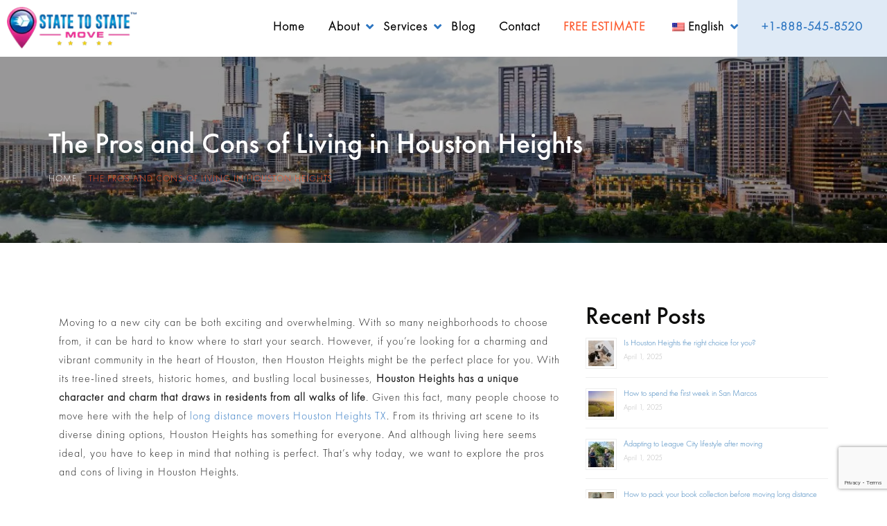

--- FILE ---
content_type: text/html; charset=UTF-8
request_url: https://www.statetostatemove.com/the-pros-and-cons-of-living-in-houston-heights/
body_size: 24934
content:
<!doctype html>
<html lang="en-US">
<head>
	<meta charset="UTF-8">
	<meta name="viewport" content="width=device-width, initial-scale=1">
	<link rel="profile" href="https://gmpg.org/xfn/11">
	
	
<script type="application/ld+json">
{
  "@context": "http://schema.org",
  "@type": "MovingCompany",
  "name": "State to State Move",
  "image": "https://statetostatemove.com/wp-content/uploads/2019/12/cropped-state-to-state-move-logo.png",
  "@id": "https://statetostatemove.com",
  "url": "https://statetostatemove.com",
  "telephone": "888-545-8520",
  "address": {
    "@type": "PostalAddress",
    "streetAddress": "1085 98th St #6",
    "addressLocality": "Bay Harbor Islands",
    "addressRegion": "FL",
    "postalCode": "33154",
    "addressCountry": "US"
  },
  "geo": {
    "@type": "GeoCoordinates",
    "latitude": 25.8887125,
    "longitude": -80.1329738
  },
  "openingHoursSpecification": [{
    "@type": "OpeningHoursSpecification",
    "dayOfWeek": [
      "Monday",
      "Tuesday",
      "Wednesday",
      "Thursday",
      "Friday"
    ],
    "opens": "08:00",
    "closes": "20:00"
  },
    {
		   "@type": "OpeningHoursSpecification",
		   "dayOfWeek": [
			 "Saturday",
			 "Sunday"
		   ],
		   "opens": "9:00",
		   "closes": "16:00"
		 }
  ],
  "sameAs": [
    "https://foursquare.com/v/state-to-state-move/5e19e66152c52900085d1419",
    "https://www.facebook.com/statetostatemove",
    "https://www.yelp.com/biz/state-to-state-move-bay-harbor-islands",
	"https://twitter.com/statemovers"
  ],
  "priceRange": "$"
}
</script>
<!-- End of Schema Microdata -->



	
            <script async src='https://obseu.bmccfortress.com/i/e5e24be498b2381edca00e14fd87bde5.js' class='ct_clicktrue'></script>
            <script async src='https://www.clickcease.com/monitor/stat.js'>
            </script>
        <meta name='robots' content='index, follow, max-image-preview:large, max-snippet:-1, max-video-preview:-1' />

<!-- Google Tag Manager by PYS -->
    <script data-cfasync="false" data-pagespeed-no-defer>
	    window.dataLayerPYS = window.dataLayerPYS || [];
	</script>
<!-- End Google Tag Manager by PYS -->
	<!-- This site is optimized with the Yoast SEO Premium plugin v26.7 (Yoast SEO v26.8) - https://yoast.com/product/yoast-seo-premium-wordpress/ -->
	<title>The Pros and Cons of Living in Houston Heights | State to State Move</title>
	<meta name="description" content="Join us as we explore the pros and cons of living in Houston Heights! From historic charm to traffic congestion, we cover it all!" />
	<link rel="canonical" href="https://www.statetostatemove.com/the-pros-and-cons-of-living-in-houston-heights/" />
	<meta property="og:locale" content="en_US" />
	<meta property="og:type" content="article" />
	<meta property="og:title" content="The Pros and Cons of Living in Houston Heights" />
	<meta property="og:description" content="Join us as we explore the pros and cons of living in Houston Heights! From historic charm to traffic congestion, we cover it all!" />
	<meta property="og:url" content="https://www.statetostatemove.com/the-pros-and-cons-of-living-in-houston-heights/" />
	<meta property="og:site_name" content="State to State Move" />
	<meta property="article:publisher" content="https://www.facebook.com/statetostatemove" />
	<meta property="article:published_time" content="2024-12-15T00:22:36+00:00" />
	<meta property="og:image" content="https://www.statetostatemove.com/wp-content/uploads/2023/04/image.jpg" />
	<meta property="og:image:width" content="1200" />
	<meta property="og:image:height" content="801" />
	<meta property="og:image:type" content="image/jpeg" />
	<meta name="author" content="Krista Centeno" />
	<meta name="twitter:card" content="summary_large_image" />
	<meta name="twitter:creator" content="@statemovers" />
	<meta name="twitter:site" content="@statemovers" />
	<!-- / Yoast SEO Premium plugin. -->


<script type='application/javascript' id='pys-version-script'>console.log('PixelYourSite PRO version 12.3.0');</script>
<link rel='dns-prefetch' href='//maps.googleapis.com' />
<link rel='dns-prefetch' href='//cdn.jsdelivr.net' />
<link rel='dns-prefetch' href='//www.googletagmanager.com' />
<link rel='dns-prefetch' href='//ajax.googleapis.com' />
<link rel='dns-prefetch' href='//maxcdn.bootstrapcdn.com' />
<link rel='dns-prefetch' href='//use.fontawesome.com' />
<style id='wp-img-auto-sizes-contain-inline-css' type='text/css'>
img:is([sizes=auto i],[sizes^="auto," i]){contain-intrinsic-size:3000px 1500px}
/*# sourceURL=wp-img-auto-sizes-contain-inline-css */
</style>

<link rel='stylesheet' id='dashicons-css' href='https://www.statetostatemove.com/wp-includes/css/dashicons.min.css?ver=6.9' type='text/css' media='all' />
<link rel='stylesheet' id='post-views-counter-frontend-css' href='https://www.statetostatemove.com/wp-content/plugins/post-views-counter/css/frontend.css?ver=1.7.3' type='text/css' media='all' />
<link rel='stylesheet' id='wp-block-library-css' href='https://www.statetostatemove.com/wp-includes/css/dist/block-library/style.min.css?ver=6.9' type='text/css' media='all' />
<style id='global-styles-inline-css' type='text/css'>
:root{--wp--preset--aspect-ratio--square: 1;--wp--preset--aspect-ratio--4-3: 4/3;--wp--preset--aspect-ratio--3-4: 3/4;--wp--preset--aspect-ratio--3-2: 3/2;--wp--preset--aspect-ratio--2-3: 2/3;--wp--preset--aspect-ratio--16-9: 16/9;--wp--preset--aspect-ratio--9-16: 9/16;--wp--preset--color--black: #000000;--wp--preset--color--cyan-bluish-gray: #abb8c3;--wp--preset--color--white: #ffffff;--wp--preset--color--pale-pink: #f78da7;--wp--preset--color--vivid-red: #cf2e2e;--wp--preset--color--luminous-vivid-orange: #ff6900;--wp--preset--color--luminous-vivid-amber: #fcb900;--wp--preset--color--light-green-cyan: #7bdcb5;--wp--preset--color--vivid-green-cyan: #00d084;--wp--preset--color--pale-cyan-blue: #8ed1fc;--wp--preset--color--vivid-cyan-blue: #0693e3;--wp--preset--color--vivid-purple: #9b51e0;--wp--preset--gradient--vivid-cyan-blue-to-vivid-purple: linear-gradient(135deg,rgb(6,147,227) 0%,rgb(155,81,224) 100%);--wp--preset--gradient--light-green-cyan-to-vivid-green-cyan: linear-gradient(135deg,rgb(122,220,180) 0%,rgb(0,208,130) 100%);--wp--preset--gradient--luminous-vivid-amber-to-luminous-vivid-orange: linear-gradient(135deg,rgb(252,185,0) 0%,rgb(255,105,0) 100%);--wp--preset--gradient--luminous-vivid-orange-to-vivid-red: linear-gradient(135deg,rgb(255,105,0) 0%,rgb(207,46,46) 100%);--wp--preset--gradient--very-light-gray-to-cyan-bluish-gray: linear-gradient(135deg,rgb(238,238,238) 0%,rgb(169,184,195) 100%);--wp--preset--gradient--cool-to-warm-spectrum: linear-gradient(135deg,rgb(74,234,220) 0%,rgb(151,120,209) 20%,rgb(207,42,186) 40%,rgb(238,44,130) 60%,rgb(251,105,98) 80%,rgb(254,248,76) 100%);--wp--preset--gradient--blush-light-purple: linear-gradient(135deg,rgb(255,206,236) 0%,rgb(152,150,240) 100%);--wp--preset--gradient--blush-bordeaux: linear-gradient(135deg,rgb(254,205,165) 0%,rgb(254,45,45) 50%,rgb(107,0,62) 100%);--wp--preset--gradient--luminous-dusk: linear-gradient(135deg,rgb(255,203,112) 0%,rgb(199,81,192) 50%,rgb(65,88,208) 100%);--wp--preset--gradient--pale-ocean: linear-gradient(135deg,rgb(255,245,203) 0%,rgb(182,227,212) 50%,rgb(51,167,181) 100%);--wp--preset--gradient--electric-grass: linear-gradient(135deg,rgb(202,248,128) 0%,rgb(113,206,126) 100%);--wp--preset--gradient--midnight: linear-gradient(135deg,rgb(2,3,129) 0%,rgb(40,116,252) 100%);--wp--preset--font-size--small: 13px;--wp--preset--font-size--medium: 20px;--wp--preset--font-size--large: 36px;--wp--preset--font-size--x-large: 42px;--wp--preset--spacing--20: 0.44rem;--wp--preset--spacing--30: 0.67rem;--wp--preset--spacing--40: 1rem;--wp--preset--spacing--50: 1.5rem;--wp--preset--spacing--60: 2.25rem;--wp--preset--spacing--70: 3.38rem;--wp--preset--spacing--80: 5.06rem;--wp--preset--shadow--natural: 6px 6px 9px rgba(0, 0, 0, 0.2);--wp--preset--shadow--deep: 12px 12px 50px rgba(0, 0, 0, 0.4);--wp--preset--shadow--sharp: 6px 6px 0px rgba(0, 0, 0, 0.2);--wp--preset--shadow--outlined: 6px 6px 0px -3px rgb(255, 255, 255), 6px 6px rgb(0, 0, 0);--wp--preset--shadow--crisp: 6px 6px 0px rgb(0, 0, 0);}:where(.is-layout-flex){gap: 0.5em;}:where(.is-layout-grid){gap: 0.5em;}body .is-layout-flex{display: flex;}.is-layout-flex{flex-wrap: wrap;align-items: center;}.is-layout-flex > :is(*, div){margin: 0;}body .is-layout-grid{display: grid;}.is-layout-grid > :is(*, div){margin: 0;}:where(.wp-block-columns.is-layout-flex){gap: 2em;}:where(.wp-block-columns.is-layout-grid){gap: 2em;}:where(.wp-block-post-template.is-layout-flex){gap: 1.25em;}:where(.wp-block-post-template.is-layout-grid){gap: 1.25em;}.has-black-color{color: var(--wp--preset--color--black) !important;}.has-cyan-bluish-gray-color{color: var(--wp--preset--color--cyan-bluish-gray) !important;}.has-white-color{color: var(--wp--preset--color--white) !important;}.has-pale-pink-color{color: var(--wp--preset--color--pale-pink) !important;}.has-vivid-red-color{color: var(--wp--preset--color--vivid-red) !important;}.has-luminous-vivid-orange-color{color: var(--wp--preset--color--luminous-vivid-orange) !important;}.has-luminous-vivid-amber-color{color: var(--wp--preset--color--luminous-vivid-amber) !important;}.has-light-green-cyan-color{color: var(--wp--preset--color--light-green-cyan) !important;}.has-vivid-green-cyan-color{color: var(--wp--preset--color--vivid-green-cyan) !important;}.has-pale-cyan-blue-color{color: var(--wp--preset--color--pale-cyan-blue) !important;}.has-vivid-cyan-blue-color{color: var(--wp--preset--color--vivid-cyan-blue) !important;}.has-vivid-purple-color{color: var(--wp--preset--color--vivid-purple) !important;}.has-black-background-color{background-color: var(--wp--preset--color--black) !important;}.has-cyan-bluish-gray-background-color{background-color: var(--wp--preset--color--cyan-bluish-gray) !important;}.has-white-background-color{background-color: var(--wp--preset--color--white) !important;}.has-pale-pink-background-color{background-color: var(--wp--preset--color--pale-pink) !important;}.has-vivid-red-background-color{background-color: var(--wp--preset--color--vivid-red) !important;}.has-luminous-vivid-orange-background-color{background-color: var(--wp--preset--color--luminous-vivid-orange) !important;}.has-luminous-vivid-amber-background-color{background-color: var(--wp--preset--color--luminous-vivid-amber) !important;}.has-light-green-cyan-background-color{background-color: var(--wp--preset--color--light-green-cyan) !important;}.has-vivid-green-cyan-background-color{background-color: var(--wp--preset--color--vivid-green-cyan) !important;}.has-pale-cyan-blue-background-color{background-color: var(--wp--preset--color--pale-cyan-blue) !important;}.has-vivid-cyan-blue-background-color{background-color: var(--wp--preset--color--vivid-cyan-blue) !important;}.has-vivid-purple-background-color{background-color: var(--wp--preset--color--vivid-purple) !important;}.has-black-border-color{border-color: var(--wp--preset--color--black) !important;}.has-cyan-bluish-gray-border-color{border-color: var(--wp--preset--color--cyan-bluish-gray) !important;}.has-white-border-color{border-color: var(--wp--preset--color--white) !important;}.has-pale-pink-border-color{border-color: var(--wp--preset--color--pale-pink) !important;}.has-vivid-red-border-color{border-color: var(--wp--preset--color--vivid-red) !important;}.has-luminous-vivid-orange-border-color{border-color: var(--wp--preset--color--luminous-vivid-orange) !important;}.has-luminous-vivid-amber-border-color{border-color: var(--wp--preset--color--luminous-vivid-amber) !important;}.has-light-green-cyan-border-color{border-color: var(--wp--preset--color--light-green-cyan) !important;}.has-vivid-green-cyan-border-color{border-color: var(--wp--preset--color--vivid-green-cyan) !important;}.has-pale-cyan-blue-border-color{border-color: var(--wp--preset--color--pale-cyan-blue) !important;}.has-vivid-cyan-blue-border-color{border-color: var(--wp--preset--color--vivid-cyan-blue) !important;}.has-vivid-purple-border-color{border-color: var(--wp--preset--color--vivid-purple) !important;}.has-vivid-cyan-blue-to-vivid-purple-gradient-background{background: var(--wp--preset--gradient--vivid-cyan-blue-to-vivid-purple) !important;}.has-light-green-cyan-to-vivid-green-cyan-gradient-background{background: var(--wp--preset--gradient--light-green-cyan-to-vivid-green-cyan) !important;}.has-luminous-vivid-amber-to-luminous-vivid-orange-gradient-background{background: var(--wp--preset--gradient--luminous-vivid-amber-to-luminous-vivid-orange) !important;}.has-luminous-vivid-orange-to-vivid-red-gradient-background{background: var(--wp--preset--gradient--luminous-vivid-orange-to-vivid-red) !important;}.has-very-light-gray-to-cyan-bluish-gray-gradient-background{background: var(--wp--preset--gradient--very-light-gray-to-cyan-bluish-gray) !important;}.has-cool-to-warm-spectrum-gradient-background{background: var(--wp--preset--gradient--cool-to-warm-spectrum) !important;}.has-blush-light-purple-gradient-background{background: var(--wp--preset--gradient--blush-light-purple) !important;}.has-blush-bordeaux-gradient-background{background: var(--wp--preset--gradient--blush-bordeaux) !important;}.has-luminous-dusk-gradient-background{background: var(--wp--preset--gradient--luminous-dusk) !important;}.has-pale-ocean-gradient-background{background: var(--wp--preset--gradient--pale-ocean) !important;}.has-electric-grass-gradient-background{background: var(--wp--preset--gradient--electric-grass) !important;}.has-midnight-gradient-background{background: var(--wp--preset--gradient--midnight) !important;}.has-small-font-size{font-size: var(--wp--preset--font-size--small) !important;}.has-medium-font-size{font-size: var(--wp--preset--font-size--medium) !important;}.has-large-font-size{font-size: var(--wp--preset--font-size--large) !important;}.has-x-large-font-size{font-size: var(--wp--preset--font-size--x-large) !important;}
/*# sourceURL=global-styles-inline-css */
</style>

<style id='classic-theme-styles-inline-css' type='text/css'>
/*! This file is auto-generated */
.wp-block-button__link{color:#fff;background-color:#32373c;border-radius:9999px;box-shadow:none;text-decoration:none;padding:calc(.667em + 2px) calc(1.333em + 2px);font-size:1.125em}.wp-block-file__button{background:#32373c;color:#fff;text-decoration:none}
/*# sourceURL=/wp-includes/css/classic-themes.min.css */
</style>
<link rel='stylesheet' id='cf7mls-css' href='https://www.statetostatemove.com/wp-content/plugins/contact-form-7-multi-step/assets/frontend/css/cf7mls.css?ver=1.5' type='text/css' media='all' />
<link rel='stylesheet' id='contact-form-7-css' href='https://www.statetostatemove.com/wp-content/plugins/contact-form-7/includes/css/styles.css?ver=6.1.4' type='text/css' media='all' />
<link rel='stylesheet' id='jquery-ui-styles-css' href='https://ajax.googleapis.com/ajax/libs/jqueryui/1.12.1/themes/base/jquery-ui.css?ver=6.9' type='text/css' media='all' />
<link rel='stylesheet' id='secure-copy-content-protection-public-css' href='https://www.statetostatemove.com/wp-content/plugins/secure-copy-content-protection/public/css/secure-copy-content-protection-public.css?ver=21.4.5' type='text/css' media='all' />
<link rel='stylesheet' id='wwwds-marketing-frontend-styles-css' href='https://www.statetostatemove.com/wp-content/plugins/wwwds-marketing/includes/css/wwwds-marketing-front.css?ver=6.9' type='text/css' media='all' />
<link rel='stylesheet' id='trp-language-switcher-style-css' href='https://www.statetostatemove.com/wp-content/plugins/translatepress-multilingual/assets/css/trp-language-switcher.css?ver=3.0.7' type='text/css' media='all' />
<link rel='stylesheet' id='little-hippo-plugin-styles-css' href='https://www.statetostatemove.com/wp-content/plugins/little-seo-hippo/public/assets/css/public.css?ver=1.1.5' type='text/css' media='all' />
<link rel='stylesheet' id='font-awesome-style-css' href='https://maxcdn.bootstrapcdn.com/font-awesome/4.5.0/css/font-awesome.min.css?ver=1.2.384' type='text/css' media='all' />
<link rel='stylesheet' id='statetostatemove-style-css' href='https://www.statetostatemove.com/wp-content/themes/statetostatemove/style.css?ver=6.9' type='text/css' media='all' />
<link rel='stylesheet' id='bootstrap-style-css' href='https://www.statetostatemove.com/wp-content/themes/statetostatemove/assets/css/bootstrap.css?ver=1.2.384' type='text/css' media='all' />
<link rel='stylesheet' id='footer-style-css' href='https://www.statetostatemove.com/wp-content/themes/statetostatemove/assets/css/md-footer.css?ver=1.2.384' type='text/css' media='all' />
<link rel='stylesheet' id='header-style-css' href='https://www.statetostatemove.com/wp-content/themes/statetostatemove/assets/css/md-header.css?ver=1.2.384' type='text/css' media='all' />
<link rel='stylesheet' id='md-home-css' href='https://www.statetostatemove.com/wp-content/themes/statetostatemove/assets/css/md-home.css?ver=1.2.384' type='text/css' media='all' />
<link rel='stylesheet' id='md-inner-css' href='https://www.statetostatemove.com/wp-content/themes/statetostatemove/assets/css/md-inner.css?ver=1.2.384' type='text/css' media='all' />
<link rel='stylesheet' id='blog-css' href='https://www.statetostatemove.com/wp-content/themes/statetostatemove/assets/css/blog.css?ver=1.2.384' type='text/css' media='all' />
<link rel='stylesheet' id='font-awesome-style2-css' href='https://use.fontawesome.com/releases/v5.6.3/css/all.css?ver=1.2.384' type='text/css' media='all' />
<link rel='stylesheet' id='lightbox-css-css' href='https://www.statetostatemove.com/wp-content/themes/statetostatemove/assets/lightbox/css/lightbox.min.css?ver=6.9' type='text/css' media='all' />
<script type="text/javascript" src="https://www.statetostatemove.com/wp-includes/js/jquery/jquery.min.js?ver=3.7.1" id="jquery-core-js"></script>
<script type="text/javascript" src="https://www.statetostatemove.com/wp-includes/js/jquery/jquery-migrate.min.js?ver=3.4.1" id="jquery-migrate-js"></script>
<script type="text/javascript" id="clickceaseFrontEnd-js-extra">
/* <![CDATA[ */
var ajax_obj = {"cc_nonce":"edda8a353d","ajax_url":"https://www.statetostatemove.com/wp-admin/admin-ajax.php","ajax_action":"validate_clickcease_response"};
//# sourceURL=clickceaseFrontEnd-js-extra
/* ]]> */
</script>
<script type="text/javascript" src="https://www.statetostatemove.com/wp-content/plugins/clickcease-click-fraud-protection/includes/assets/js/front-end.js?ver=1.0" id="clickceaseFrontEnd-js"></script>
<script type="text/javascript" id="post-views-counter-frontend-js-before">
/* <![CDATA[ */
var pvcArgsFrontend = {"mode":"js","postID":24320,"requestURL":"https:\/\/www.statetostatemove.com\/wp-admin\/admin-ajax.php","nonce":"0c2daa2e24","dataStorage":"cookies","multisite":false,"path":"\/","domain":""};

//# sourceURL=post-views-counter-frontend-js-before
/* ]]> */
</script>
<script type="text/javascript" src="https://www.statetostatemove.com/wp-content/plugins/post-views-counter/js/frontend.js?ver=1.7.3" id="post-views-counter-frontend-js"></script>
<script type="text/javascript" src="https://cdn.jsdelivr.net/npm/watermarkjs@2.0.0/dist/watermark.min.js?ver=2.0.0" id="watermark-sccp-js"></script>
<script type="text/javascript" id="seo-automated-link-building-js-extra">
/* <![CDATA[ */
var seoAutomatedLinkBuilding = {"ajaxUrl":"https://www.statetostatemove.com/wp-admin/admin-ajax.php"};
//# sourceURL=seo-automated-link-building-js-extra
/* ]]> */
</script>
<script type="text/javascript" src="https://www.statetostatemove.com/wp-content/plugins/seo-automated-link-building/js/seo-automated-link-building.js?ver=6.9" id="seo-automated-link-building-js"></script>
<script type="text/javascript" src="https://www.statetostatemove.com/wp-content/plugins/little-seo-hippo/public/assets/js/public.js?ver=1.1.5" id="little-hippo-plugin-script-js"></script>
<script type="text/javascript" src="https://www.statetostatemove.com/wp-content/plugins/pixelyoursite-pro/dist/scripts/js.cookie-2.1.3.min.js?ver=2.1.3" id="js-cookie-pys-js"></script>
<script type="text/javascript" src="https://www.statetostatemove.com/wp-content/plugins/pixelyoursite-pro/dist/scripts/jquery.bind-first-0.2.3.min.js" id="jquery-bind-first-js"></script>
<script type="text/javascript" src="https://www.statetostatemove.com/wp-content/plugins/pixelyoursite-pro/dist/scripts/sha256.js?ver=0.11.0" id="js-sha256-js"></script>
<script type="text/javascript" src="https://www.statetostatemove.com/wp-content/plugins/pixelyoursite-pro/dist/scripts/tld.min.js?ver=2.3.1" id="js-tld-js"></script>
<script type="text/javascript" id="pys-js-extra">
/* <![CDATA[ */
var pysOptions = {"staticEvents":[],"dynamicEvents":{"automatic_event_internal_link":{"ga":{"delay":0,"type":"dyn","name":"InternalClick","trackingIds":["G-97ELWVNNN3"],"eventID":"e06256ab-e87d-4c90-9674-3f235221597d","params":{"page_title":"The Pros and Cons of Living in Houston Heights","post_type":"post","post_id":24320,"plugin":"PixelYourSite","event_url":"www.statetostatemove.com/the-pros-and-cons-of-living-in-houston-heights/","user_role":"guest"},"e_id":"automatic_event_internal_link","ids":[],"hasTimeWindow":false,"timeWindow":0,"woo_order":"","edd_order":""}},"automatic_event_outbound_link":{"ga":{"delay":0,"type":"dyn","name":"OutboundClick","trackingIds":["G-97ELWVNNN3"],"eventID":"5619429b-629c-4f7e-8306-f669f989aebe","params":{"page_title":"The Pros and Cons of Living in Houston Heights","post_type":"post","post_id":24320,"plugin":"PixelYourSite","event_url":"www.statetostatemove.com/the-pros-and-cons-of-living-in-houston-heights/","user_role":"guest"},"e_id":"automatic_event_outbound_link","ids":[],"hasTimeWindow":false,"timeWindow":0,"woo_order":"","edd_order":""}},"automatic_event_video":{"ga":{"delay":0,"type":"dyn","name":"WatchVideo","youtube_disabled":false,"trackingIds":["G-97ELWVNNN3"],"eventID":"11ea5f2a-f120-43ac-a567-cd5552698b27","params":{"page_title":"The Pros and Cons of Living in Houston Heights","post_type":"post","post_id":24320,"plugin":"PixelYourSite","event_url":"www.statetostatemove.com/the-pros-and-cons-of-living-in-houston-heights/","user_role":"guest"},"e_id":"automatic_event_video","ids":[],"hasTimeWindow":false,"timeWindow":0,"woo_order":"","edd_order":""}},"automatic_event_tel_link":{"ga":{"delay":0,"type":"dyn","name":"TelClick","trackingIds":["G-97ELWVNNN3"],"eventID":"ce64f3ad-9290-4d95-a6d0-fe87bf18c70b","params":{"page_title":"The Pros and Cons of Living in Houston Heights","post_type":"post","post_id":24320,"plugin":"PixelYourSite","event_url":"www.statetostatemove.com/the-pros-and-cons-of-living-in-houston-heights/","user_role":"guest"},"e_id":"automatic_event_tel_link","ids":[],"hasTimeWindow":false,"timeWindow":0,"woo_order":"","edd_order":""}},"automatic_event_email_link":{"ga":{"delay":0,"type":"dyn","name":"EmailClick","trackingIds":["G-97ELWVNNN3"],"eventID":"169d9313-27fc-4427-8eef-314ff2b09fd0","params":{"page_title":"The Pros and Cons of Living in Houston Heights","post_type":"post","post_id":24320,"plugin":"PixelYourSite","event_url":"www.statetostatemove.com/the-pros-and-cons-of-living-in-houston-heights/","user_role":"guest"},"e_id":"automatic_event_email_link","ids":[],"hasTimeWindow":false,"timeWindow":0,"woo_order":"","edd_order":""}},"automatic_event_form":{"ga":{"delay":0,"type":"dyn","name":"Form","trackingIds":["G-97ELWVNNN3"],"eventID":"2af0f77f-a787-4dde-b423-25fb765b8a3b","params":{"page_title":"The Pros and Cons of Living in Houston Heights","post_type":"post","post_id":24320,"plugin":"PixelYourSite","event_url":"www.statetostatemove.com/the-pros-and-cons-of-living-in-houston-heights/","user_role":"guest"},"e_id":"automatic_event_form","ids":[],"hasTimeWindow":false,"timeWindow":0,"woo_order":"","edd_order":""}},"automatic_event_download":{"ga":{"delay":0,"type":"dyn","name":"Download","extensions":["","doc","exe","js","pdf","ppt","tgz","zip","xls"],"trackingIds":["G-97ELWVNNN3"],"eventID":"9f4838aa-10e6-4be1-a9aa-8cd491bda428","params":{"page_title":"The Pros and Cons of Living in Houston Heights","post_type":"post","post_id":24320,"plugin":"PixelYourSite","event_url":"www.statetostatemove.com/the-pros-and-cons-of-living-in-houston-heights/","user_role":"guest"},"e_id":"automatic_event_download","ids":[],"hasTimeWindow":false,"timeWindow":0,"woo_order":"","edd_order":""}},"automatic_event_comment":{"ga":{"delay":0,"type":"dyn","name":"Comment","trackingIds":["G-97ELWVNNN3"],"eventID":"22af7b83-a2ea-4df6-923b-6f5f3b404c8a","params":{"page_title":"The Pros and Cons of Living in Houston Heights","post_type":"post","post_id":24320,"plugin":"PixelYourSite","event_url":"www.statetostatemove.com/the-pros-and-cons-of-living-in-houston-heights/","user_role":"guest"},"e_id":"automatic_event_comment","ids":[],"hasTimeWindow":false,"timeWindow":0,"woo_order":"","edd_order":""}},"automatic_event_adsense":{"ga":{"delay":0,"type":"dyn","name":"AdSense","trackingIds":["G-97ELWVNNN3"],"eventID":"4c6e5267-2722-4bec-a23c-d6fc5125618b","params":{"page_title":"The Pros and Cons of Living in Houston Heights","post_type":"post","post_id":24320,"plugin":"PixelYourSite","event_url":"www.statetostatemove.com/the-pros-and-cons-of-living-in-houston-heights/","user_role":"guest"},"e_id":"automatic_event_adsense","ids":[],"hasTimeWindow":false,"timeWindow":0,"woo_order":"","edd_order":""}},"automatic_event_scroll":{"ga":{"delay":0,"type":"dyn","name":"PageScroll","scroll_percent":30,"trackingIds":["G-97ELWVNNN3"],"eventID":"dcdff675-9a9b-44b9-875a-186736bb161b","params":{"page_title":"The Pros and Cons of Living in Houston Heights","post_type":"post","post_id":24320,"plugin":"PixelYourSite","event_url":"www.statetostatemove.com/the-pros-and-cons-of-living-in-houston-heights/","user_role":"guest"},"e_id":"automatic_event_scroll","ids":[],"hasTimeWindow":false,"timeWindow":0,"woo_order":"","edd_order":""}},"automatic_event_time_on_page":{"ga":{"delay":0,"type":"dyn","name":"TimeOnPage","time_on_page":30,"trackingIds":["G-97ELWVNNN3"],"eventID":"f8270955-40ce-429c-bbe9-0721b1361f89","params":{"page_title":"The Pros and Cons of Living in Houston Heights","post_type":"post","post_id":24320,"plugin":"PixelYourSite","event_url":"www.statetostatemove.com/the-pros-and-cons-of-living-in-houston-heights/","user_role":"guest"},"e_id":"automatic_event_time_on_page","ids":[],"hasTimeWindow":false,"timeWindow":0,"woo_order":"","edd_order":""}}},"triggerEvents":{"27533":{"ga":{"delay":"","type":"trigger","custom_event_post_id":27533,"trackingIds":["G-97ELWVNNN3"],"name":"form_contact","eventID":"d62f2004-9eb7-46c5-9858-4d0df8c00a5f","params":{"page_title":"The Pros and Cons of Living in Houston Heights","post_type":"post","post_id":24320,"plugin":"PixelYourSite","event_url":"www.statetostatemove.com/the-pros-and-cons-of-living-in-houston-heights/","user_role":"guest"},"e_id":"custom_event","ids":[],"hasTimeWindow":false,"timeWindow":0,"woo_order":"","edd_order":""}},"27530":{"ga":{"delay":"","type":"trigger","custom_event_post_id":27530,"trackingIds":["G-97ELWVNNN3"],"name":"form_mainquote","eventID":"d62f2004-9eb7-46c5-9858-4d0df8c00a5f","params":{"page_title":"The Pros and Cons of Living in Houston Heights","post_type":"post","post_id":24320,"plugin":"PixelYourSite","event_url":"www.statetostatemove.com/the-pros-and-cons-of-living-in-houston-heights/","user_role":"guest"},"e_id":"custom_event","ids":[],"hasTimeWindow":false,"timeWindow":0,"woo_order":"","edd_order":""}}},"triggerEventTypes":{"CF7":{"27533":[{"disabled_form_action":false,"forms":["4116"],"form_submit_mode":"both"}]},"gravity":{"27530":[{"disabled_form_action":false,"forms":["2"],"form_submit_mode":"both"}]}},"ga":{"trackingIds":["G-97ELWVNNN3"],"retargetingLogic":"ecomm","crossDomainEnabled":false,"crossDomainAcceptIncoming":false,"crossDomainDomains":[],"wooVariableAsSimple":true,"isDebugEnabled":[false],"serverContainerUrls":{"G-97ELWVNNN3":{"enable_server_container":"","server_container_url":"","transport_url":""}},"additionalConfig":{"G-97ELWVNNN3":{"first_party_collection":true}},"disableAdvertisingFeatures":null,"disableAdvertisingPersonalization":false,"url_passthrough":true,"url_passthrough_filter":true,"custom_page_view_event":false},"debug":"","siteUrl":"https://www.statetostatemove.com","ajaxUrl":"https://www.statetostatemove.com/wp-admin/admin-ajax.php","ajax_event":"3a2e60dda0","trackUTMs":"1","trackTrafficSource":"1","user_id":"0","enable_lading_page_param":"1","cookie_duration":"7","enable_event_day_param":"1","enable_event_month_param":"1","enable_event_time_param":"1","enable_remove_target_url_param":"1","enable_remove_download_url_param":"1","visit_data_model":"first_visit","last_visit_duration":"60","enable_auto_save_advance_matching":"1","enable_success_send_form":"","enable_automatic_events":"1","enable_event_video":"1","ajaxForServerEvent":"1","ajaxForServerStaticEvent":"1","useSendBeacon":"1","send_external_id":"1","external_id_expire":"180","track_cookie_for_subdomains":"1","google_consent_mode":"1","data_persistency":"keep_data","advance_matching_form":{"enable_advance_matching_forms":true,"advance_matching_fn_names":["","first_name","first-name","first name","name","your-name"],"advance_matching_ln_names":["","last_name","last-name","last name"],"advance_matching_tel_names":["","phone","tel","your-phone"],"advance_matching_em_names":[]},"advance_matching_url":{"enable_advance_matching_url":true,"advance_matching_fn_names":[],"advance_matching_ln_names":[],"advance_matching_tel_names":[],"advance_matching_em_names":[]},"track_dynamic_fields":[],"gdpr":{"ajax_enabled":false,"all_disabled_by_api":false,"facebook_disabled_by_api":false,"tiktok_disabled_by_api":false,"analytics_disabled_by_api":false,"google_ads_disabled_by_api":false,"pinterest_disabled_by_api":false,"bing_disabled_by_api":false,"reddit_disabled_by_api":false,"externalID_disabled_by_api":false,"facebook_prior_consent_enabled":true,"tiktok_prior_consent_enabled":true,"analytics_prior_consent_enabled":true,"google_ads_prior_consent_enabled":true,"pinterest_prior_consent_enabled":true,"bing_prior_consent_enabled":true,"cookiebot_integration_enabled":false,"cookiebot_facebook_consent_category":"marketing","cookiebot_tiktok_consent_category":"marketing","cookiebot_analytics_consent_category":"statistics","cookiebot_google_ads_consent_category":"marketing","cookiebot_pinterest_consent_category":"marketing","cookiebot_bing_consent_category":"marketing","cookie_notice_integration_enabled":false,"cookie_law_info_integration_enabled":false,"real_cookie_banner_integration_enabled":false,"consent_magic_integration_enabled":false,"analytics_storage":{"enabled":true,"value":"granted","filter":false},"ad_storage":{"enabled":true,"value":"granted","filter":false},"ad_user_data":{"enabled":true,"value":"granted","filter":false},"ad_personalization":{"enabled":true,"value":"granted","filter":false}},"cookie":{"disabled_all_cookie":false,"disabled_start_session_cookie":false,"disabled_advanced_form_data_cookie":false,"disabled_landing_page_cookie":false,"disabled_first_visit_cookie":false,"disabled_trafficsource_cookie":false,"disabled_utmTerms_cookie":false,"disabled_utmId_cookie":false,"disabled_google_alternative_id":false},"tracking_analytics":{"TrafficSource":"direct","TrafficLanding":"https://www.statetostatemove.com/the-pros-and-cons-of-living-in-houston-heights/","TrafficUtms":[],"TrafficUtmsId":[],"userDataEnable":true,"userData":{"emails":[],"phones":[],"addresses":[]},"use_encoding_provided_data":true,"use_multiple_provided_data":true},"GATags":{"ga_datalayer_type":"default","ga_datalayer_name":"dataLayerPYS","gclid_alternative_enabled":false,"gclid_alternative_param":""},"automatic":{"enable_youtube":true,"enable_vimeo":true,"enable_video":true},"woo":{"enabled":false},"edd":{"enabled":false},"cache_bypass":"1769034930"};
//# sourceURL=pys-js-extra
/* ]]> */
</script>
<script type="text/javascript" src="https://www.statetostatemove.com/wp-content/plugins/pixelyoursite-pro/dist/scripts/public.js?ver=12.3.0" id="pys-js"></script>

<!-- Google tag (gtag.js) snippet added by Site Kit -->
<!-- Google Analytics snippet added by Site Kit -->
<!-- Google Ads snippet added by Site Kit -->
<script type="text/javascript" src="https://www.googletagmanager.com/gtag/js?id=GT-KVJK6NS&l=dataLayerPYS" id="google_gtagjs-js" async></script>
<script type="text/javascript" id="google_gtagjs-js-after">
/* <![CDATA[ */
window.dataLayerPYS = window.dataLayerPYS || [];function gtag(){dataLayerPYS.push(arguments);}
gtag("set","linker",{"domains":["www.statetostatemove.com"]});
gtag("js", new Date());
gtag("set", "developer_id.dZTNiMT", true);
gtag("config", "GT-KVJK6NS");
gtag("config", "AW-17466736700");
 window._googlesitekit = window._googlesitekit || {}; window._googlesitekit.throttledEvents = []; window._googlesitekit.gtagEvent = (name, data) => { var key = JSON.stringify( { name, data } ); if ( !! window._googlesitekit.throttledEvents[ key ] ) { return; } window._googlesitekit.throttledEvents[ key ] = true; setTimeout( () => { delete window._googlesitekit.throttledEvents[ key ]; }, 5 ); gtag( "event", name, { ...data, event_source: "site-kit" } ); }; 
//# sourceURL=google_gtagjs-js-after
/* ]]> */
</script>
<style type="text/css">div[id^="wpcf7-f4121-p"] button.cf7mls_next {   }div[id^="wpcf7-f4121-p"] button.cf7mls_back {   }div[id^="wpcf7-f4120-p"] button.cf7mls_next {   }div[id^="wpcf7-f4120-p"] button.cf7mls_back {   }div[id^="wpcf7-f4119-p"] button.cf7mls_next {   }div[id^="wpcf7-f4119-p"] button.cf7mls_back {   }div[id^="wpcf7-f4118-p"] button.cf7mls_next {   }div[id^="wpcf7-f4118-p"] button.cf7mls_back {   }div[id^="wpcf7-f4117-p"] button.cf7mls_next {   }div[id^="wpcf7-f4117-p"] button.cf7mls_back {   }</style><meta name="generator" content="Site Kit by Google 1.170.0" /><link rel="alternate" hreflang="en-US" href="https://www.statetostatemove.com/the-pros-and-cons-of-living-in-houston-heights/"/>
<link rel="alternate" hreflang="es-ES" href="https://www.statetostatemove.com/es/the-pros-and-cons-of-living-in-houston-heights/"/>
<link rel="alternate" hreflang="en" href="https://www.statetostatemove.com/the-pros-and-cons-of-living-in-houston-heights/"/>
<link rel="alternate" hreflang="es" href="https://www.statetostatemove.com/es/the-pros-and-cons-of-living-in-houston-heights/"/>
<script class="md--blogPosting" type="application/ld+json">{"@context":"http:\/\/schema.org\/","@type":"BlogPosting","mainEntityOfPage":{"@type":"WebPage","@id":"https:\/\/www.statetostatemove.com\/the-pros-and-cons-of-living-in-houston-heights\/"},"url":"https:\/\/www.statetostatemove.com\/the-pros-and-cons-of-living-in-houston-heights\/","headline":"The Pros and Cons of Living in Houston Heights","name":"State to State Move","datePublished":"December 14, 2024","dateModified":"December 14, 2024","publisher":{"@type":"Organization","@id":"https:\/\/www.statetostatemove.com\/#organization","name":"State to State Move","logo":{"@type":"ImageObject","url":"https:\/\/www.statetostatemove.com\/wp-content\/uploads\/2019\/12\/cropped-state-to-state-move-logo.png","width":333,"height":90}},"image":{"@type":"ImageObject","url":"https:\/\/www.statetostatemove.com\/wp-content\/uploads\/2023\/04\/image.jpg","width":1200,"height":801},"articleSection":"Texas Moving Tips","keywords":"pros and cons of living in Houston Heights","description":"","author":{"@type":"Person","name":"Krista Centeno","url":"","image":{"@type":"ImageObject","url":"https:\/\/secure.gravatar.com\/avatar\/55227dbc5c8f474e32b2fad03c0d2c95c2cff39d02f1cf439fcb7a0e09cbc2c9?s=96&d=mm&r=g","width":512,"height":512}}}</script>

<script type="application/ld+json" class="saswp-schema-markup-output">
[{"@context":"https:\/\/schema.org\/","@graph":[{"@context":"https:\/\/schema.org\/","@type":"SiteNavigationElement","@id":"https:\/\/www.statetostatemove.com\/#home","name":"Home","url":"https:\/\/www.statetostatemove.com\/"},{"@context":"https:\/\/schema.org\/","@type":"SiteNavigationElement","@id":"https:\/\/www.statetostatemove.com\/#about","name":"About","url":"https:\/\/www.statetostatemove.com\/about-us\/"},{"@context":"https:\/\/schema.org\/","@type":"SiteNavigationElement","@id":"https:\/\/www.statetostatemove.com\/#florida-movers","name":"Florida Movers","url":"https:\/\/www.statetostatemove.com\/long-distance-movers-florida\/"},{"@context":"https:\/\/schema.org\/","@type":"SiteNavigationElement","@id":"https:\/\/www.statetostatemove.com\/#nyc-movers","name":"NYC Movers","url":"https:\/\/www.statetostatemove.com\/long-distance-movers-nyc\/"},{"@context":"https:\/\/schema.org\/","@type":"SiteNavigationElement","@id":"https:\/\/www.statetostatemove.com\/#texas-movers","name":"Texas Movers","url":"https:\/\/www.statetostatemove.com\/long-distance-movers-in-texas\/"},{"@context":"https:\/\/schema.org\/","@type":"SiteNavigationElement","@id":"https:\/\/www.statetostatemove.com\/#moving-from-texas-to-dc","name":"Moving from Texas to DC","url":"https:\/\/www.statetostatemove.com\/moving-from-texas-to-dc\/"},{"@context":"https:\/\/schema.org\/","@type":"SiteNavigationElement","@id":"https:\/\/www.statetostatemove.com\/#moving-from-texas-to-virginia","name":"Moving from Texas to Virginia","url":"https:\/\/www.statetostatemove.com\/moving-from-texas-to-virginia\/"},{"@context":"https:\/\/schema.org\/","@type":"SiteNavigationElement","@id":"https:\/\/www.statetostatemove.com\/#moving-from-texas-to-north-carolina","name":"Moving from Texas to North Carolina","url":"https:\/\/www.statetostatemove.com\/moving-from-texas-to-north-carolina\/"},{"@context":"https:\/\/schema.org\/","@type":"SiteNavigationElement","@id":"https:\/\/www.statetostatemove.com\/#moving-from-texas-to-maryland","name":"Moving from Texas to Maryland","url":"https:\/\/www.statetostatemove.com\/moving-from-texas-to-maryland\/"},{"@context":"https:\/\/schema.org\/","@type":"SiteNavigationElement","@id":"https:\/\/www.statetostatemove.com\/#moving-from-texas-to-south-carolina","name":"Moving from Texas to South Carolina","url":"https:\/\/www.statetostatemove.com\/moving-from-texas-to-south-carolina\/"},{"@context":"https:\/\/schema.org\/","@type":"SiteNavigationElement","@id":"https:\/\/www.statetostatemove.com\/#moving-from-texas-to-boston","name":"Moving from Texas to Boston","url":"https:\/\/www.statetostatemove.com\/moving-from-texas-to-boston\/"},{"@context":"https:\/\/schema.org\/","@type":"SiteNavigationElement","@id":"https:\/\/www.statetostatemove.com\/#moving-from-texas-to-georgia","name":"Moving from Texas to Georgia","url":"https:\/\/www.statetostatemove.com\/moving-from-texas-to-georgia\/"},{"@context":"https:\/\/schema.org\/","@type":"SiteNavigationElement","@id":"https:\/\/www.statetostatemove.com\/#moving-from-texas-to-tennessee","name":"Moving from Texas to Tennessee","url":"https:\/\/www.statetostatemove.com\/moving-from-texas-to-tennessee\/"},{"@context":"https:\/\/schema.org\/","@type":"SiteNavigationElement","@id":"https:\/\/www.statetostatemove.com\/#moving-from-texas-to-ohio","name":"Moving from Texas to Ohio","url":"https:\/\/www.statetostatemove.com\/moving-from-texas-to-ohio\/"},{"@context":"https:\/\/schema.org\/","@type":"SiteNavigationElement","@id":"https:\/\/www.statetostatemove.com\/#moving-from-texas-to-new-jersey","name":"Moving from Texas to New Jersey","url":"https:\/\/www.statetostatemove.com\/moving-from-texas-to-new-jersey\/"},{"@context":"https:\/\/schema.org\/","@type":"SiteNavigationElement","@id":"https:\/\/www.statetostatemove.com\/#moving-from-texas-to-new-york","name":"Moving from Texas to New York","url":"https:\/\/www.statetostatemove.com\/moving-from-texas-to-new-york\/"},{"@context":"https:\/\/schema.org\/","@type":"SiteNavigationElement","@id":"https:\/\/www.statetostatemove.com\/#moving-from-texas-to-florida","name":"Moving from Texas to Florida","url":"https:\/\/www.statetostatemove.com\/moving-from-texas-to-florida\/"},{"@context":"https:\/\/schema.org\/","@type":"SiteNavigationElement","@id":"https:\/\/www.statetostatemove.com\/#services","name":"Services","url":"https:\/\/www.statetostatemove.com\/services\/"},{"@context":"https:\/\/schema.org\/","@type":"SiteNavigationElement","@id":"https:\/\/www.statetostatemove.com\/#household-movers","name":"Household Movers","url":"https:\/\/www.statetostatemove.com\/services\/household-movers\/"},{"@context":"https:\/\/schema.org\/","@type":"SiteNavigationElement","@id":"https:\/\/www.statetostatemove.com\/#corporate-movers","name":"Corporate Movers","url":"https:\/\/www.statetostatemove.com\/services\/corporate-movers\/"},{"@context":"https:\/\/schema.org\/","@type":"SiteNavigationElement","@id":"https:\/\/www.statetostatemove.com\/#international-movers","name":"International Movers","url":"https:\/\/www.statetostatemove.com\/services\/international-movers\/"},{"@context":"https:\/\/schema.org\/","@type":"SiteNavigationElement","@id":"https:\/\/www.statetostatemove.com\/#full-packing-services","name":"Full Packing Services","url":"https:\/\/www.statetostatemove.com\/services\/packing-services\/"},{"@context":"https:\/\/schema.org\/","@type":"SiteNavigationElement","@id":"https:\/\/www.statetostatemove.com\/#military-movers","name":"Military Movers","url":"https:\/\/www.statetostatemove.com\/services\/military-movers\/"},{"@context":"https:\/\/schema.org\/","@type":"SiteNavigationElement","@id":"https:\/\/www.statetostatemove.com\/#storage-services","name":"Storage Services","url":"https:\/\/www.statetostatemove.com\/services\/storage\/"},{"@context":"https:\/\/schema.org\/","@type":"SiteNavigationElement","@id":"https:\/\/www.statetostatemove.com\/#blog","name":"Blog","url":"https:\/\/www.statetostatemove.com\/blog\/"},{"@context":"https:\/\/schema.org\/","@type":"SiteNavigationElement","@id":"https:\/\/www.statetostatemove.com\/#contact","name":"Contact","url":"https:\/\/www.statetostatemove.com\/contact-us\/"},{"@context":"https:\/\/schema.org\/","@type":"SiteNavigationElement","@id":"https:\/\/www.statetostatemove.com\/#free-estimate","name":"FREE ESTIMATE","url":"https:\/\/www.statetostatemove.com\/free-estimate\/"},{"@context":"https:\/\/schema.org\/","@type":"SiteNavigationElement","@id":"https:\/\/www.statetostatemove.com\/#english","name":"English","url":"https:\/\/www.statetostatemove.com\/reviews\/pamela-aiken\/"},{"@context":"https:\/\/schema.org\/","@type":"SiteNavigationElement","@id":"https:\/\/www.statetostatemove.com\/#spanish","name":"Spanish","url":"https:\/\/www.statetostatemove.com\/es\/reviews\/pamela-aiken\/"},{"@context":"https:\/\/schema.org\/","@type":"SiteNavigationElement","@id":"https:\/\/www.statetostatemove.com\/#1-888-545-8520","name":"+1-888-545-8520","url":"https:\/\/www.statetostatemove.com\/tel:+18885458520"}]}]
</script>


<!-- Google Tag Manager snippet added by Site Kit -->
<script type="text/javascript">
/* <![CDATA[ */

			( function( w, d, s, l, i ) {
				w[l] = w[l] || [];
				w[l].push( {'gtm.start': new Date().getTime(), event: 'gtm.js'} );
				var f = d.getElementsByTagName( s )[0],
					j = d.createElement( s ), dl = l != 'dataLayer' ? '&l=' + l : '';
				j.async = true;
				j.src = 'https://www.googletagmanager.com/gtm.js?id=' + i + dl;
				f.parentNode.insertBefore( j, f );
			} )( window, document, 'script', 'dataLayer', 'GTM-TZ825T6' );
			
/* ]]> */
</script>

<!-- End Google Tag Manager snippet added by Site Kit -->
<link rel="icon" href="https://www.statetostatemove.com/wp-content/uploads/2018/06/fav.png" sizes="32x32" />
<link rel="icon" href="https://www.statetostatemove.com/wp-content/uploads/2018/06/fav.png" sizes="192x192" />
<link rel="apple-touch-icon" href="https://www.statetostatemove.com/wp-content/uploads/2018/06/fav.png" />
<meta name="msapplication-TileImage" content="https://www.statetostatemove.com/wp-content/uploads/2018/06/fav.png" />
		<style type="text/css" id="wp-custom-css">
			a.banner-btn-class {
	padding: 20px 50px;
	font-size: 20px;
	font-weight: bold;
	letter-spacing: 0px;
	color: #ffffff;
	background: linear-gradient(to right,#e63303 50%,#fc5528 50%);
	transition: all 0.2s ease-in-out;
	overflow: hidden;
	background-size: 200% 100%;
	background-position: right bottom;
}

a.banner-btn-class:hover {
	text-decoration: none;
	background-position: left bottom;
}
 
.services-more {
    width: 170px;
}

.md-about-us-left .read-text {
    background: linear-gradient(to right, #e0eefe 50%, transparent 50%);
    background-size: 200% 100%;
    background-position: right bottom;
}

/**at **/
a.banner-btn-class {
    padding: 15px 40px;
    font-size: 17px;
    font-weight: bold;
    letter-spacing: 1px;
    color: #ffffff;
    background: linear-gradient(to right,#e63303 50%,#fc5528 50%);
    transition: all 0.2s ease-in-out;
    overflow: hidden;
    background-size: 200% 100%;
    background-position: right bottom;
    border: 3px solid #fff;
    font-family: "futuraptmedium";
}
.md-form-inner .gform_wrapper.gravity-theme .gform_page_footer input {
    text-transform: capitalize !important;
    font-size: 16px;
    width: auto;
    margin-left: 0%;
    letter-spacing: 0px;
    padding: 13px 15px;
    font-weight: 600;
    line-height: 22px!important;
    margin-bottom: 15px;
}

.get-quote-footer a {
    padding: 15px 12px;
    font-size: 16px;
    line-height: 22px;
}
		</style>
		<style id='custom-css-pro'>.gform_wrapper.gravity-theme .gfield_required {
    display: none!important;
}
.gform_wrapper.gravity-theme .ginput_container_date {
    display: inline!important;
}
li.cat-item.cat-item-332,li.cat-item.cat-item-1 {
    display: none;
}
.md-comment-holder {
    clear: both !important;
    float: none !important;
}
.contact-form-page {
    margin-bottom:3rem!important;
}
section#post_views_counter_list_widget-2 ul {
    margin-left: 0;
    padding-left: 1rem;
}
.page-template-page-blog h3.md-blogtitle {
    margin: 20px 0 0;
}
img.custom-logo {
    height: 80px;
}
.formdisclaimer {
    font-size: .6rem;
}
.wp-singular .inner-sections .formdisclaimer {
    flex: none !important;
    position: absolute;
    line-height: 1;
    font-size: .5rem;
    bottom: 2.5rem;
}
@media screen and (max-width:768px) {
.md-inner-form .md-form-inner .formtext-md {
        padding-top: 15px;
    }
}</style><link rel='stylesheet' id='rpwe-style-css' href='https://www.statetostatemove.com/wp-content/plugins/recent-posts-widget-extended/assets/css/rpwe-frontend.css?ver=2.0.2' type='text/css' media='all' />
</head>

<body class="wp-singular post-template-default single single-post postid-24320 single-format-standard wp-custom-logo wp-theme-statetostatemove translatepress-en_US">
<div id="page" class="site">
	<a class="skip-link screen-reader-text" href="#content">Skip to content</a>

	<header id="masthead" class="site-header">
	<div class="before-head">
		   <a class="mob-tel" href="tel:+18885458520">+1-888-545-8520</a>
		</div>
			<div class="after-head">
				<div class="site-branding col-lg-3 col-md-3 col-xs-12" style="min-height:82px">
					<a href="https://www.statetostatemove.com/" class="custom-logo-link" rel="home"><img width="193" height="62" src="https://www.statetostatemove.com/wp-content/uploads/2019/12/cropped-state-to-state-move-logo.png.webp" class="custom-logo" alt="cropped state to state move logo" decoding="async" srcset="https://www.statetostatemove.com/wp-content/uploads/2019/12/cropped-state-to-state-move-logo.png.webp 193w, https://www.statetostatemove.com/wp-content/uploads/2019/12/cropped-state-to-state-move-logo-18x6.png 18w" sizes="(max-width: 193px) 100vw, 193px" /></a>				</div><!-- .site-branding -->

				<nav id="site-navigation" class="md-navigation navbar-default navbar col-lg-9 col-md-9 col-xs-12">
					<div class="navbar-header">
						<button type="button" class="navbar-toggle collapsed" data-toggle="collapse" data-target="#md-collapse-menu" >
							<span class="icon-bar"></span>
							<span class="icon-bar"></span>
							<span class="icon-bar"></span>
						</button>
					</div>

					<div class="collapse navbar-collapse" id="md-collapse-menu">
						<div class="menu-main-menu-container"><ul id="primary-menu" class="menu"><li id="menu-item-4097" class="menu-item menu-item-type-post_type menu-item-object-page menu-item-home menu-item-4097"><a href="https://www.statetostatemove.com/">Home</a></li>
<li id="menu-item-28" class="menu-item menu-item-type-post_type menu-item-object-page menu-item-has-children menu-item-28"><a href="https://www.statetostatemove.com/about-us/">About</a>
<ul class="sub-menu">
	<li id="menu-item-5285" class="menu-item menu-item-type-custom menu-item-object-custom menu-item-has-children menu-item-5285"><a href="#">Locations we serve</a>
	<ul class="sub-menu">
		<li id="menu-item-5308" class="menu-item menu-item-type-post_type menu-item-object-page menu-item-5308"><a href="https://www.statetostatemove.com/long-distance-movers-florida/">Florida Movers</a></li>
		<li id="menu-item-5307" class="menu-item menu-item-type-post_type menu-item-object-page menu-item-5307"><a href="https://www.statetostatemove.com/long-distance-movers-nyc/">NYC Movers</a></li>
		<li id="menu-item-5306" class="menu-item menu-item-type-post_type menu-item-object-page menu-item-5306"><a href="https://www.statetostatemove.com/long-distance-movers-in-texas/">Texas Movers</a></li>
	</ul>
</li>
	<li id="menu-item-14535" class="menu-item menu-item-type-custom menu-item-object-custom menu-item-has-children menu-item-14535"><a href="#">Destinations</a>
	<ul class="sub-menu">
		<li id="menu-item-14536" class="menu-item menu-item-type-post_type menu-item-object-page menu-item-14536"><a href="https://www.statetostatemove.com/moving-from-texas-to-dc/">Moving from Texas to DC</a></li>
		<li id="menu-item-14537" class="menu-item menu-item-type-post_type menu-item-object-page menu-item-14537"><a href="https://www.statetostatemove.com/moving-from-texas-to-virginia/">Moving from Texas to Virginia</a></li>
		<li id="menu-item-14538" class="menu-item menu-item-type-post_type menu-item-object-page menu-item-14538"><a href="https://www.statetostatemove.com/moving-from-texas-to-north-carolina/">Moving from Texas to North Carolina</a></li>
		<li id="menu-item-14546" class="menu-item menu-item-type-post_type menu-item-object-page menu-item-14546"><a href="https://www.statetostatemove.com/moving-from-texas-to-maryland/">Moving from Texas to Maryland</a></li>
		<li id="menu-item-14540" class="menu-item menu-item-type-post_type menu-item-object-page menu-item-14540"><a href="https://www.statetostatemove.com/moving-from-texas-to-south-carolina/">Moving from Texas to South Carolina</a></li>
		<li id="menu-item-14543" class="menu-item menu-item-type-post_type menu-item-object-page menu-item-14543"><a href="https://www.statetostatemove.com/moving-from-texas-to-boston/">Moving from Texas to Boston</a></li>
		<li id="menu-item-14539" class="menu-item menu-item-type-post_type menu-item-object-page menu-item-14539"><a href="https://www.statetostatemove.com/moving-from-texas-to-georgia/">Moving from Texas to Georgia</a></li>
		<li id="menu-item-14541" class="menu-item menu-item-type-post_type menu-item-object-page menu-item-14541"><a href="https://www.statetostatemove.com/moving-from-texas-to-tennessee/">Moving from Texas to Tennessee</a></li>
		<li id="menu-item-14542" class="menu-item menu-item-type-post_type menu-item-object-page menu-item-14542"><a href="https://www.statetostatemove.com/moving-from-texas-to-ohio/">Moving from Texas to Ohio</a></li>
		<li id="menu-item-14545" class="menu-item menu-item-type-post_type menu-item-object-page menu-item-14545"><a href="https://www.statetostatemove.com/moving-from-texas-to-new-jersey/">Moving from Texas to New Jersey</a></li>
		<li id="menu-item-14547" class="menu-item menu-item-type-post_type menu-item-object-page menu-item-14547"><a href="https://www.statetostatemove.com/moving-from-texas-to-new-york/">Moving from Texas to New York</a></li>
		<li id="menu-item-14544" class="menu-item menu-item-type-post_type menu-item-object-page menu-item-14544"><a href="https://www.statetostatemove.com/moving-from-texas-to-florida/">Moving from Texas to Florida</a></li>
	</ul>
</li>
</ul>
</li>
<li id="menu-item-286" class="menu-item menu-item-type-post_type menu-item-object-page menu-item-has-children menu-item-286"><a href="https://www.statetostatemove.com/services/">Services</a>
<ul class="sub-menu">
	<li id="menu-item-290" class="menu-item menu-item-type-post_type menu-item-object-page menu-item-290"><a href="https://www.statetostatemove.com/services/household-movers/">Household Movers</a></li>
	<li id="menu-item-291" class="menu-item menu-item-type-post_type menu-item-object-page menu-item-291"><a href="https://www.statetostatemove.com/services/corporate-movers/">Corporate Movers</a></li>
	<li id="menu-item-289" class="menu-item menu-item-type-post_type menu-item-object-page menu-item-289"><a href="https://www.statetostatemove.com/services/international-movers/">International Movers</a></li>
	<li id="menu-item-288" class="menu-item menu-item-type-post_type menu-item-object-page menu-item-288"><a href="https://www.statetostatemove.com/services/packing-services/">Full Packing Services</a></li>
	<li id="menu-item-292" class="menu-item menu-item-type-post_type menu-item-object-page menu-item-292"><a href="https://www.statetostatemove.com/services/military-movers/">Military Movers</a></li>
	<li id="menu-item-3842" class="menu-item menu-item-type-post_type menu-item-object-page menu-item-3842"><a href="https://www.statetostatemove.com/services/storage/">Storage Services</a></li>
</ul>
</li>
<li id="menu-item-4365" class="menu-item menu-item-type-post_type menu-item-object-page menu-item-4365"><a href="https://www.statetostatemove.com/blog/">Blog</a></li>
<li id="menu-item-24" class="menu-item menu-item-type-post_type menu-item-object-page menu-item-24"><a href="https://www.statetostatemove.com/contact-us/">Contact</a></li>
<li id="menu-item-4022" class="menu-item menu-item-type-custom menu-item-object-custom menu-item-4022"><a href="https://www.statetostatemove.com/free-estimate/">FREE ESTIMATE</a></li>
<li id="menu-item-26656" class="trp-language-switcher-container menu-item menu-item-type-post_type menu-item-object-language_switcher menu-item-has-children current-language-menu-item menu-item-26656"><a href="https://www.statetostatemove.com/the-pros-and-cons-of-living-in-houston-heights/"><span data-no-translation><img class="trp-flag-image" src="https://www.statetostatemove.com/wp-content/plugins/translatepress-multilingual/assets/images/flags/en_US.png" width="18" height="12" alt="en_US" title="English"><span class="trp-ls-language-name">English</span></span></a>
<ul class="sub-menu">
	<li id="menu-item-26655" class="trp-language-switcher-container menu-item menu-item-type-post_type menu-item-object-language_switcher menu-item-26655"><a href="https://www.statetostatemove.com/es/the-pros-and-cons-of-living-in-houston-heights/"><span data-no-translation><img class="trp-flag-image" src="https://www.statetostatemove.com/wp-content/plugins/translatepress-multilingual/assets/images/flags/es_ES.png" width="18" height="12" alt="es_ES" title="Spanish"><span class="trp-ls-language-name">Spanish</span></span></a></li>
</ul>
</li>
<li id="menu-item-4023" class="menu-item menu-item-type-custom menu-item-object-custom menu-item-4023"><a href="tel:+18885458520">+1-888-545-8520</a></li>
</ul></div>					</div>
				<!---	<div class="head-social">
						<a id="free-estimate-menu-btn-id" href="tel:+18885458520" class="md-btn-estimate phone-header">+1-888-545-8520</a>
					</div> ---->
				</nav><!-- #site-navigation -->
		</div>
	</header><!-- #masthead -->

	<div id="content" class="site-content">

	<div id="primary" class="content-area">
		<main id="main" class="site-main">
		<div class="md-big-div">
			
			<div class="md-breadcrumbs-pages">
			<div class="container">
			</div>
			</div>
			<div class="blog-section-single" style="background-image: url(https://www.statetostatemove.com/wp-content/uploads/2023/04/image.jpg.webp); background-repeat: no-repeat; background-position: center; background-size:cover;">
				<div class="single-overlay">

				</div>
				<div class="container">

					<h1>
						The Pros and Cons of Living in Houston Heights					</h1>
					<div class="bread-section">
					<p id="breadcrumbs"><span><span><a href="https://www.statetostatemove.com/">Home</a></span> » <span class="breadcrumb_last" aria-current="page">The Pros and Cons of Living in Houston Heights</span></span></p>					</div>



				</div>
			</div>
			<div class="container">
				<div class="single-post-holder">
				<div class="col-lg-8 col-md-8 col-xs-12 md-single-post-inner">
					<div class="page-content">
					<p>Moving to a new city can be both exciting and overwhelming. With so many neighborhoods to choose from, it can be hard to know where to start your search. However, if you&#8217;re looking for a charming and vibrant community in the heart of Houston, then Houston Heights might be the perfect place for you. With its tree-lined streets, historic homes, and bustling local businesses,<strong> Houston Heights has a unique character and charm that draws in residents from all walks of life</strong><em>.</em> Given this fact, many people choose to move here with the help of <a href="https://www.statetostatemove.com/long-distance-movers-houston-heights-tx/">long distance movers Houston Heights TX</a>. From its thriving art scene to its diverse dining options, Houston Heights has something for everyone. And although living here seems ideal, you have to keep in mind that nothing is perfect. That&#8217;s why today, we want to explore the pros and cons of living in Houston Heights.</p>
<p><span id="more-24320"></span></p>
<h2>The Ups and Downs of Life in Houston Heights: A Comprehensive Review</h2>
<p>Houston Heights is a neighborhood in the northwest-central area of Houston, Texas. <em>Established in the late 19th century, it is known for its historic buildings, wide streets with mature trees, and vibrant community</em><strong>.</strong> It boasts a diverse mix of residents, including families, young professionals, and retirees, with a reputation for being a friendly and welcoming community. However, as with any other area, there are a few pros and cons of living in Houston Heights. The neighborhood has a strong sense of community, with numerous local events and activities that bring neighbors together. It is also conveniently located near downtown Houston, providing easy access to employment opportunities, restaurants, and cultural attractions. Additionally, the area has a number of excellent schools and parks, making it an ideal place for families with children.</p>
<figure id="attachment_24344" aria-describedby="caption-attachment-24344" style="width: 770px" class="wp-caption aligncenter"><img fetchpriority="high" decoding="async" class="size-full wp-image-24344" src="https://www.statetostatemove.com/wp-content/uploads/2023/04/image-1.jpg.webp" alt="old style houses in Houston Heights" width="770" height="350" srcset="https://www.statetostatemove.com/wp-content/uploads/2023/04/image-1.jpg.webp 770w, https://www.statetostatemove.com/wp-content/uploads/2023/04/image-1-300x136.jpg.webp 300w, https://www.statetostatemove.com/wp-content/uploads/2023/04/image-1-768x349.jpg.webp 768w" sizes="(max-width: 770px) 100vw, 770px" /><figcaption id="caption-attachment-24344" class="wp-caption-text">Houston Heights welcomes you with open arms</figcaption></figure>
<p>Despite these advantages, there are also some drawbacks to living in Houston Heights. <em>One of the most significant is the cost of living, which can be higher than in other parts of Houston</em>. Additionally, the neighborhood is located near major highways, which can lead to traffic congestion and noise. Lastly, the area is prone to flooding, which can be a concern for homeowners. Now, let&#8217;s take a closer look at the pros and cons of living in Houston Heights. Our aim is to give you a better idea of whether this neighborhood is the right fit for you. Whether you&#8217;re considering a move to Houston Heights or just curious about what it&#8217;s like to live there, this post will provide you with valuable insights and information.</p>
<h2>Discover Houston Heights: The Trendy Heart of the City</h2>
<p>Houston Heights is a neighborhood in the heart of Houston that has a long and rich history. The area was established in the late 1800s as a streetcar suburb, and many of the original Victorian-style homes have been preserved to this day. <strong>The historic homes, combined with the area&#8217;s artsy vibe,</strong> give Houston Heights a unique charm that sets it apart from other Houston neighborhoods. If you&#8217;re a fan of great architecture, don&#8217;t hesitate to relocate here with the help of <a href="https://www.statetostatemove.com/long-distance-movers-houston-tx/">long distance moving companies Houston TX</a>. One of the things that make Houston Heights so special is its vibrant, walkable streets. The area is full of local businesses, including trendy restaurants and cafes.</p>
<figure id="attachment_24345" aria-describedby="caption-attachment-24345" style="width: 770px" class="wp-caption aligncenter"><img decoding="async" class="size-full wp-image-24345" src="https://www.statetostatemove.com/wp-content/uploads/2023/04/image-2.jpg.webp" alt="Streets of Houston at night" width="770" height="350" srcset="https://www.statetostatemove.com/wp-content/uploads/2023/04/image-2.jpg.webp 770w, https://www.statetostatemove.com/wp-content/uploads/2023/04/image-2-300x136.jpg.webp 300w, https://www.statetostatemove.com/wp-content/uploads/2023/04/image-2-768x349.jpg.webp 768w" sizes="(max-width: 770px) 100vw, 770px" /><figcaption id="caption-attachment-24345" class="wp-caption-text">The streets of Houston Heights are a beautiful amalgamation of vintage and trendy</figcaption></figure>
<p>Whether you&#8217;re in the mood for a quick coffee or a fancy dinner, Houston Heights has plenty of options to choose from. Many of the restaurants and cafes have outdoor seating, making it a perfect spot for people-watching and soaking up the atmosphere. In addition to the food and drink options, Houston Heights also features unique boutiques and shops. <em>From vintage clothing to handmade jewelry, you&#8217;ll find a wide variety of one-of-a-kind items in the neighborhood&#8217;s boutiques</em>. The community is also home to several art galleries and studios, which add to the neighborhood&#8217;s creative flair.</p>
<h2>The cost of living in Houston Heights is a notable con</h2>
<p>Houston Heights is one of the most sought-after neighborhoods in Houston. However, the beautiful homes, trendy restaurants, and charming shops come with a high pricetag. This makes Houston Heights one of the more expensive neighborhoods in the city. Housing costs are higher in Houston Heights compared to other parts of the city. <strong>The cost of living is high due to the neighborhood&#8217;s popularity and the higher income levels of its residents</strong>. <a href="https://www.statetostatemove.com/interstate-movers-houston/">Houston out of state movers</a> would be happy to help you relocate here. Keep in mind, however, that the median rent for a one-bedroom apartment in Houston Heights is around $1,800 per month. In other parts of the city, the price is closer to $1,200 a month. While the high costs of living in Houston Heights may deter some, many are willing to pay the price for the quality of life and community that the neighborhood offers.</p>
<h2>Houston Heights: A haven for architectural enthusiasts</h2>
<p>If you love unique architecture and historic homes, then living in Houston Heights is definitely a pro. The area is brimming with character and charm, thanks to its extensive collection of homes and buildings that date back to the early 20th century. These historic structures have been beautifully preserved, and they offer a glimpse into the city&#8217;s rich history and cultural heritage. <em>From Craftsman-style bungalows to Victorian-era mansions, there is no shortage of architectural styles to admire in Houston Heights</em>. Many of these homes are lovingly restored and maintained, adding modern conveniences while still maintaining their original charm. Whether you&#8217;re a history buff or simply appreciate beautiful architecture, Houston Heights is a must-see destination.</p>
<figure id="attachment_24346" aria-describedby="caption-attachment-24346" style="width: 770px" class="wp-caption aligncenter"><img decoding="async" class="size-full wp-image-24346" src="https://www.statetostatemove.com/wp-content/uploads/2023/04/image-3.jpg.webp" alt="traffic jam of residents living in Houston Heights" width="770" height="350" srcset="https://www.statetostatemove.com/wp-content/uploads/2023/04/image-3.jpg.webp 770w, https://www.statetostatemove.com/wp-content/uploads/2023/04/image-3-300x136.jpg.webp 300w, https://www.statetostatemove.com/wp-content/uploads/2023/04/image-3-768x349.jpg.webp 768w" sizes="(max-width: 770px) 100vw, 770px" /><figcaption id="caption-attachment-24346" class="wp-caption-text">When living in Houston Heights, traffic jams become an everyday occurrence</figcaption></figure>
<h2>Pros and cons of living in Houston Heights: Highly popular, but highly congested</h2>
<p>As we&#8217;ve already established, Houston Heights is THE place to be. However, the area&#8217;s popularity can also lead to some challenges, particularly when it comes to parking and traffic congestion. <strong>During peak hours, finding a suitable parking spot or navigating the streets becomes a real struggle</strong>. The narrow and winding streets of Houston Heights only add to the difficulty of the situation. This has proven to be frustrating for residents and visitors alike. Furthermore, the increased traffic can lead to longer commute times and make it difficult for emergency vehicles to navigate the area in case of an emergency. But, don&#8217;t let this dismay you from moving here, as <a href="https://www.statetostatemove.com/long-distance-movers-in-texas/">long distance movers Texas</a> know how to navigate heavy traffic. Despite these challenges, Houston Heights remains a highly sought-after neighborhood due to its unique character and lively atmosphere.</p>
<h2>The area offers a premier educational experience</h2>
<p>Besides being a place of architectural wonder, the area is also a haven for knowledge and education. It is home to a few schools, such as:</p>
<ul>
<li>Harvard Elementary</li>
<li>Hamilton Middle School</li>
<li>Helms Elementary School.</li>
</ul>
<p>Harvard Elementary, for example, is one of the most celebrated schools in the area. It is one of the<a href="https://www.statetostatemove.com/best-houston-neighborhoods-to-move-to/"> best neighborhoods in Houston</a> in terms of academic excellence and outstanding educational programs. The school&#8217;s faculty and staff work tirelessly to provide students with a well-rounded education, encouraging them to reach their full potential in life. <em>Harvard Elementary is just one of the many reasons why Houston Heights is considered to be such a desirable place to live for families who value education and academic achievement.</em> If you&#8217;re a parent weighing out the pros and cons of living in Houston Heights, you should definitely chalk up excellent education as a huge plus.</p>
<figure id="attachment_24347" aria-describedby="caption-attachment-24347" style="width: 770px" class="wp-caption aligncenter"><img loading="lazy" decoding="async" class="wp-image-24347 size-full" src="https://www.statetostatemove.com/wp-content/uploads/2023/04/image-4.jpg.webp" alt="Children living in Houston Heights attending class in school" width="770" height="350" srcset="https://www.statetostatemove.com/wp-content/uploads/2023/04/image-4.jpg.webp 770w, https://www.statetostatemove.com/wp-content/uploads/2023/04/image-4-300x136.jpg.webp 300w, https://www.statetostatemove.com/wp-content/uploads/2023/04/image-4-768x349.jpg.webp 768w" sizes="auto, (max-width: 770px) 100vw, 770px" /><figcaption id="caption-attachment-24347" class="wp-caption-text">The educational pros heavily outweigh all other cons of living in Houston Heights</figcaption></figure>
<h2>High property taxes are yet another drawback of living in Houston Heights</h2>
<p>Living in Houston Heights can be expensive due to the higher property taxes that homeowners have to pay. These taxes can add a significant expense to the overall cost of owning a home in the area. This is because property taxes are typically calculated based on the value of the property. They tend to be higher in more desirable neighborhoods, and Houston Heights is one of them. If you&#8217;re planning on buying a home here, this is something to be aware of. <strong>On average, the property tax rate in Houston is 0.533640 per $100 of assessed value.</strong> So keep this in mind <a href="https://www.statetostatemove.com/the-costs-to-consider-in-your-interstate-moving-budget/">when calculating your house budget</a>.</p>
<h2>From jogging trails to picnic spots, the parks of Houston Heights have it all</h2>
<p>When considering the pros and cons of living in Houston Heights, think of the beautiful nature the area offers. Visitors and locals alike can enjoy the beautiful scenery and stay active with the various outdoor activities available. One of the most popular green spaces in the area is the White Oak Bayou Greenway. Here, you have numerous opportunities for biking, hiking, and jogging.<em> The Greenway spans several miles and features a paved trail that winds through the heart of the city.</em> With its lush greenery and picturesque views, Houston Heights is a haven for nature lovers and outdoor enthusiasts looking to escape the hustle and bustle of the city. Other notable parks include Donovan Park, Love Park, and Milroy Park. These green spaces are not only great for recreation but also serve as gathering places for community events and celebrations.</p>
<figure id="attachment_24348" aria-describedby="caption-attachment-24348" style="width: 770px" class="wp-caption aligncenter"><img loading="lazy" decoding="async" class="size-full wp-image-24348" src="https://www.statetostatemove.com/wp-content/uploads/2023/04/image-5.jpg.webp" alt="A group of friends in a park discussing the pros and cons of living in Houston Heights" width="770" height="350" srcset="https://www.statetostatemove.com/wp-content/uploads/2023/04/image-5.jpg.webp 770w, https://www.statetostatemove.com/wp-content/uploads/2023/04/image-5-300x136.jpg.webp 300w, https://www.statetostatemove.com/wp-content/uploads/2023/04/image-5-768x349.jpg.webp 768w" sizes="auto, (max-width: 770px) 100vw, 770px" /><figcaption id="caption-attachment-24348" class="wp-caption-text">The area is full of beautiful parks for you to relax in</figcaption></figure>
<h2>The neighborhood is affected by noise pollution but works hard toward reducing it</h2>
<p>Even though the trendy restaurants, bars, and shops boost the economy of the area, some may see them as a drawback to living here. Because of its popularity and proximity to major roads, the neighborhood can be quite noisy at times. This is especially true at night when all the bars and clubs come to life. The busy traffic and entertainment venues that operate late into the night are the most common causes of noise pollution. <strong>While some residents might find the buzz of the neighborhood charming, others may find it disruptive to their sleep or general peace and quiet</strong>. In recent years, there have been <a href="https://www.houstonpublicmedia.org/articles/news/houston/2022/09/06/432299/houstons-new-noise-ordinance-for-bars-and-clubs-now-in-effect/" target="_blank" rel="noopener">efforts to mitigate the noise pollution in Houston Heights</a>. For example, some bars and restaurants have installed soundproofing materials or moved their outdoor seating areas away from residential streets.</p>
<h2>Living in Houston Heights brings with it a plethora of amazing community events</h2>
<p>After looking at the noisy cons, let&#8217;s look at the pros which bring the community together! <em>Community and cultural events are an essential part of any city&#8217;s social fabric, bringing together people from diverse backgrounds to celebrate the traditions, art, and culture of their community</em>. Throughout the year, various events take place that showcase the unique heritage and creativity of a region. One such event in Houston, Texas, is the <a href="https://www.houstonpublicmedia.org/articles/arts-culture/2022/08/04/429981/how-white-linen-night-in-the-heights-took-on-a-life-of-its-own/" target="_blank" rel="noopener">White Linen Night Art Festival</a>, where people come together dressed in white to celebrate the local arts scene. This event features live music, art exhibits, and food from local vendors. Another popular community event is the Heights Fun Run. People of all ages gather for a 5K run and walk that winds through the tree-lined streets of the neighborhood.</p>
<figure id="attachment_24350" aria-describedby="caption-attachment-24350" style="width: 770px" class="wp-caption aligncenter"><img loading="lazy" decoding="async" class="size-full wp-image-24350" src="https://www.statetostatemove.com/wp-content/uploads/2023/04/image-6.jpg.webp" alt="People attending an outdoors event in Houston Heights" width="770" height="350" srcset="https://www.statetostatemove.com/wp-content/uploads/2023/04/image-6.jpg.webp 770w, https://www.statetostatemove.com/wp-content/uploads/2023/04/image-6-300x136.jpg.webp 300w, https://www.statetostatemove.com/wp-content/uploads/2023/04/image-6-768x349.jpg.webp 768w" sizes="auto, (max-width: 770px) 100vw, 770px" /><figcaption id="caption-attachment-24350" class="wp-caption-text">The area offers a plethora of events celebrating its historic and cultural heritage</figcaption></figure>
<p>The run culminates in a festival featuring live music, food, and fun activities for families. <strong>These events serve as a reminder of the vibrant and diverse community that exists in Houston </strong>and provide an opportunity for people to come together, have fun, and celebrate their shared culture. In addition to these events, Houston hosts a variety of other community and cultural events throughout the year, such as the Houston Livestock Show and Rodeo, the Art Car Parade, and the Houston International Festival. These events attract people from all over the region and help to promote the city&#8217;s unique cultural identity.</p>
<h2>To move or not to move: Reflecting on the pros and cons of life in Houston Heights</h2>
<p>All things considered, Houston Heights offers a unique and diverse community that is filled with history, culture, and charm. The neighborhood&#8217;s proximity to downtown Houston, excellent schools, and ample green space are just some of the many reasons why people love to call this place home. However, Houston Heights does have its downsides, such as traffic congestion, high living costs, and limited housing availability. Ultimately, whether this is the right neighborhood for you depends on your personal preferences and priorities. <em>By carefully considering the pros and cons of living in Houston Heights, you can make an informed decision about moving long distance and settling here</em>. And once you do, <a href="https://www.statetostatemove.com/">State To State movers</a> will be more than happy to help you move. If you want a neighborhood with character, history, and plenty of amenities, Houston Heights may just be the perfect place for you.</p>
<div class="post-views content-post post-24320 entry-meta load-static">
				<span class="post-views-icon dashicons dashicons-chart-bar"></span> <span class="post-views-label">Post Views:</span> <span class="post-views-count">1,142</span>
			</div><div class="navigation post-navigation"><h2>Latest Posts</h2><div class="nav-links"><div class="nav-previous"><h3 class="md-blogtitle">Downsizing before state-to-state relocation</h3><p><a href="https://www.statetostatemove.com/downsizing-before-state-to-state-relocation/" class="md-btn-medium md-blog-btn blog-read-more">Previous Post</a></p></div><div class="nav-next"><h3 class="md-blogtitle">Ohio or SC - where should you move after retirement?</h3><p><a href="https://www.statetostatemove.com/ohio-or-sc-where-should-you-move-after-retirement/" class="md-btn-medium md-blog-btn blog-read-more">Next Post</p></a></div></div></div>					</div>
				</div>
				<div class="col-lg-4 col-md-4 col-xs-12 md-hero-content-form md-inner-sidebar-form-decoration md-inner-side-form second-step-expand">
						
<aside id="secondary" class="widget-area">
	<section id="rpwe_widget-2" class="widget rpwe_widget recent-posts-extended"><h2 class="widget-title">Recent Posts</h2><div  class="rpwe-block"><ul class="rpwe-ul"><li class="rpwe-li rpwe-clearfix"><a class="rpwe-img" href="https://www.statetostatemove.com/is-houston-heights-the-right-choice-for-you/" target="_self"><img class="rpwe-alignleft rpwe-thumb" src="https://www.statetostatemove.com/wp-content/uploads/2023/02/pexels-vlada-karpovich-4050315-45x45.jpg" alt="Is Houston Heights the right choice for you?" height="45" width="45" loading="lazy" decoding="async"></a><h3 class="rpwe-title"><a href="https://www.statetostatemove.com/is-houston-heights-the-right-choice-for-you/" target="_self">Is Houston Heights the right choice for you?</a></h3><time class="rpwe-time published" datetime="2025-04-01T19:23:58-04:00">April 1, 2025</time></li><li class="rpwe-li rpwe-clearfix"><a class="rpwe-img" href="https://www.statetostatemove.com/how-to-spend-the-first-week-in-san-marcos/" target="_self"><img class="rpwe-alignleft rpwe-thumb" src="https://www.statetostatemove.com/wp-content/uploads/2022/01/state-main-45x45.jpg" alt="How to spend the first week in San Marcos" height="45" width="45" loading="lazy" decoding="async"></a><h3 class="rpwe-title"><a href="https://www.statetostatemove.com/how-to-spend-the-first-week-in-san-marcos/" target="_self">How to spend the first week in San Marcos</a></h3><time class="rpwe-time published" datetime="2025-04-01T19:23:54-04:00">April 1, 2025</time></li><li class="rpwe-li rpwe-clearfix"><a class="rpwe-img" href="https://www.statetostatemove.com/adapting-to-league-city-lifestyle-after-moving/" target="_self"><img class="rpwe-alignleft rpwe-thumb" src="https://www.statetostatemove.com/wp-content/uploads/2022/08/pexels-centre-for-ageing-better-7849905-e1660562886276-45x45.jpg" alt="Adapting to League City lifestyle after moving" height="45" width="45" loading="lazy" decoding="async"></a><h3 class="rpwe-title"><a href="https://www.statetostatemove.com/adapting-to-league-city-lifestyle-after-moving/" target="_self">Adapting to League City lifestyle after moving</a></h3><time class="rpwe-time published" datetime="2025-04-01T19:23:50-04:00">April 1, 2025</time></li><li class="rpwe-li rpwe-clearfix"><a class="rpwe-img" href="https://www.statetostatemove.com/how-to-pack-your-book-collection-before-moving-long-distance/" target="_self"><img class="rpwe-alignleft rpwe-thumb" src="https://www.statetostatemove.com/wp-content/uploads/2021/04/pexels-cottonbro-4568742-45x45.jpg" alt="How to pack your book collection before moving long distance" height="45" width="45" loading="lazy" decoding="async"></a><h3 class="rpwe-title"><a href="https://www.statetostatemove.com/how-to-pack-your-book-collection-before-moving-long-distance/" target="_self">How to pack your book collection before moving long distance</a></h3><time class="rpwe-time published" datetime="2025-04-01T19:23:46-04:00">April 1, 2025</time></li><li class="rpwe-li rpwe-clearfix"><a class="rpwe-img" href="https://www.statetostatemove.com/how-to-prepare-for-moving-to-a-suburban-area/" target="_self"><img class="rpwe-alignleft rpwe-thumb" src="https://www.statetostatemove.com/wp-content/uploads/2022/12/sub-main-e1670433871726-45x45.jpg" alt="How to prepare for moving to a suburban area" height="45" width="45" loading="lazy" decoding="async"></a><h3 class="rpwe-title"><a href="https://www.statetostatemove.com/how-to-prepare-for-moving-to-a-suburban-area/" target="_self">How to prepare for moving to a suburban area</a></h3><time class="rpwe-time published" datetime="2025-04-01T19:23:42-04:00">April 1, 2025</time></li></ul></div><!-- Generated by http://wordpress.org/plugins/recent-posts-widget-extended/ --></section><section id="categories-5" class="widget widget_categories"><h2 class="widget-title">Categories</h2>
			<ul>
					<li class="cat-item cat-item-217"><a href="https://www.statetostatemove.com/category/after-the-move/">After the move</a>
</li>
	<li class="cat-item cat-item-333"><a href="https://www.statetostatemove.com/category/florida-moving-tips/">Florida Moving Tips</a>
</li>
	<li class="cat-item cat-item-252"><a href="https://www.statetostatemove.com/category/interstate-moving-guide/">Interstate Moving Guide</a>
</li>
	<li class="cat-item cat-item-97"><a href="https://www.statetostatemove.com/category/long-distance-moving-tips/">Long Distance Moving Tips</a>
</li>
	<li class="cat-item cat-item-100"><a href="https://www.statetostatemove.com/category/military-moving-company/">Military Moving Company</a>
</li>
	<li class="cat-item cat-item-47"><a href="https://www.statetostatemove.com/category/moving-guide/">Moving Guide</a>
</li>
	<li class="cat-item cat-item-218"><a href="https://www.statetostatemove.com/category/moving-preparation/">Moving preparation</a>
</li>
	<li class="cat-item cat-item-335"><a href="https://www.statetostatemove.com/category/n-carolina-moving-tips/">N. Carolina Moving Tips</a>
</li>
	<li class="cat-item cat-item-334"><a href="https://www.statetostatemove.com/category/new-york-moving-tips/">New York Moving Tips</a>
</li>
	<li class="cat-item cat-item-322"><a href="https://www.statetostatemove.com/category/places-to-move/">Places To Move</a>
</li>
	<li class="cat-item cat-item-324"><a href="https://www.statetostatemove.com/category/texas-moving-tips/">Texas Moving Tips</a>
</li>
	<li class="cat-item cat-item-1"><a href="https://www.statetostatemove.com/category/uncategorized/">Uncategorized</a>
</li>
			</ul>

			</section><section id="post_views_counter_list_widget-2" class="widget widget_post_views_counter_list_widget"><h2 class="widget-title">Most Viewed</h2><ul><li><a class="post-title" href="https://www.statetostatemove.com/10-traditions-only-texans-can-understand/">10 traditions only Texans can understand</a> <span class="count">(2,825)</span></li><li><a class="post-title" href="https://www.statetostatemove.com/what-are-the-best-small-towns-around-houston-for-commuters/">What are the best small towns around Houston for commuters</a> <span class="count">(2,022)</span></li><li><a class="post-title" href="https://www.statetostatemove.com/5-things-you-will-like-about-life-in-tennessee/">5 things you will like about life in Tennessee</a> <span class="count">(1,329)</span></li><li><a class="post-title" href="https://www.statetostatemove.com/top-texas-cities-for-singles/">Top Texas Cities for Singles</a> <span class="count">(1,223)</span></li></ul></section></aside><!-- #secondary -->

				</div>
			</div>
		</div>

			</div>
		</main><!-- #main -->
	</div><!-- #primary -->


	</div><!-- #content -->
<div class="sticky-buttons">
	<a class="sticky-phone" href="tel:+18885458520"><img class="stickyimg" src="/wp-content/uploads/2022/04/fa6-solid_phone.svg"><img class="sticky-hover" src="/wp-content/uploads/2022/04/fa6-solid_phone-haver.svg"></a>
	<a class="sticky-text" id="txtMsg" href="sms:+18322660100"><img src="/wp-content/uploads/2022/04/message.svg"></a>
</div>
	<footer id="colophon" class="site-footer">
		<div class="md-footer-content-holder">
			<div class="container">
			<div class="col-lg-3 col-md-3 col-xs-12 logo-holder">
				<img src="/wp-content/uploads/2019/12/state-to-state-move-logo.png.webp" alt="state logo">
					<div class="social">
						<h3>Follow Us on Social:</h3>
						<a href="https://www.facebook.com/statetostatemove/" target="_blank">
							<i class="fa fa-facebook" aria-hidden="true"></i>
						</a>

						<a href="https://www.instagram.com/statetostatemovers/" target="_blank">
							<i class="fa fa-instagram" aria-hidden="true"></i>
						</a>									
					</div>
			</div>
			<div class="col-lg-4 col-md-4 col-xs-12 details-md-holder">
				<h3>Company Details:</h3>
						<ul class="offices-phone">
							<li>Miami, FL Office:  <a href="tel:+13055014483">305-501-4483</a></li>
							<li>Dallas, TX Office: <a href="tel:+12148568252">214-856-8252</a></li>
							<li>Brooklyn, NY Office: <a href="tel:+19292994355">929-299-4355</a> </li>
							<li>Charlotte, NC Office: <a href="tel:+17049000132">704-900-0132</a></li>
							<li class="other-location-tx">Houston, TX Office: <a href="tel:+18322660100">832-266-0100</a></li>
							<span>1923 Washington Ave Ste 2327, Houston, TX</span>
							<li class="other-location-tx">Austin, TX Office: <a href="tel:+15124000616">512-400-0616</a></li>
							<span>2301 W Anderson Ln Ste 10226, Austin, TX</span>
						</ul>
				<div class="md-email-header">
					<i class="fa fa-envelope-o" aria-hidden="true"></i><a href="mailto:info@statetostatemove.com">info@statetostatemove.com</a>			
				</div>
			</div>
				<div class="col-lg-2 col-md-2 col-xs-12 links-md-holder">
						<h3>Useful Links:</h3>
					<ul class="footer-links">
							<li><a href="#">Home</a></li>
							<li><a href="/about">About</a></li>
							<li><a href="/services">Services</a> </li>
							<li><a href="/blog">Blog</a></li>
							<li><a href="/contact-us">Contact Us</a></li>
							<li><a class="estimate-footer-link" href="/free-estimate">FREE ESTIMATE</a></li>
						</ul>
				</div>
				<div class="col-lg-3 col-md-3 col-xs-12 quote-md-holder">
						<h3>Get Your Free Quote:</h3>
					<div class="get-quote-footer">
						<a href="/free-estimate/">GET  QUOTE</a>
					</div>						
				</div>
		</div>
			</div>
		
	<div class="after-footer">	
						<div class="site-info">
							<p>
								© Copyright 2026 State to State | <a href="/sitemap">Sitemap</a> | <a href="https://www.statetostatemove.com/privacy-policy/">Privacy Policy</a>
							</p>
						</div>			
				</div>
			
	<!-- //CONVERTMORE SCRIPT /// -->
<!-- <script defer id="convertmore" src="https://convertmore-js.s3-eu-west-1.amazonaws.com/js/convertmore-load.js"></script>
		<script type="text/javascript">
window.convertMoreSettings = {
	settingsSrc: '99f43938-5329-4fde-a470-938243eba556',
	apiUrl: 'https://calls.prod.convertmore.com',
}
</script> -->
		
		<script>
			jQuery(window).on('load', function() {
				var url = jQuery('.md-back-rep').attr('data-url');
				jQuery('.md-back-rep').css('background-image', 'url(' + url + ')');
			});
		</script>

	<!-- //END CONVERTMORE SCRIPT /// -->
	</footer><!-- #colophon -->
</div><!-- #page -->

<template id="tp-language" data-tp-language="en_US"></template><script type="speculationrules">
{"prefetch":[{"source":"document","where":{"and":[{"href_matches":"/*"},{"not":{"href_matches":["/wp-*.php","/wp-admin/*","/wp-content/uploads/*","/wp-content/*","/wp-content/plugins/*","/wp-content/themes/statetostatemove/*","/*\\?(.+)"]}},{"not":{"selector_matches":"a[rel~=\"nofollow\"]"}},{"not":{"selector_matches":".no-prefetch, .no-prefetch a"}}]},"eagerness":"conservative"}]}
</script>
<div id="ays_tooltip" ><p>You cannot copy content of this page</p>
</div>
                    <style>
                        #ays_tooltip,.ays_tooltip_class {
                    		display: none;
                    		position: absolute;
    						z-index: 999999999;
                            background-color: #ffffff;
                            
                            background-repeat: no-repeat;                            
                            background-position: center center;
                            background-size: cover;
                            opacity:1;
                            border: 1px solid #b7b7b7;
                            border-radius: 3px;
                            box-shadow: rgba(0,0,0,0) 0px 0px 15px  1px;
                            color: #ff0000;
                            padding: 5px;
                            font-size: 12px;
                            text-transform: none;
                            ;
                        }
                        
                        #ays_tooltip > *, .ays_tooltip_class > * {
                            color: #ff0000;
                            font-size: 12px;
                        }

                        @media screen and (max-width: 768px){
                        	#ays_tooltip,.ays_tooltip_class {
                        		font-size: 12px;
                        	}
                        	#ays_tooltip > *, .ays_tooltip_class > * {	                            
	                            font-size: 12px;
	                        }
                        }

                        
                    </style>
                <style>
                *:not(input):not(textarea)::selection {
            background-color: transparent !important;
            color: inherit !important;
        }

        *:not(input):not(textarea)::-moz-selection {
            background-color: transparent !important;
            color: inherit !important;
        }
            </style>
    <script>
        // window.addEventListener("DOMContentLoaded",function(){
            function stopPrntScr() {
                var inpFld = document.createElement("input");
                inpFld.setAttribute("value", "Access Denied");
                inpFld.setAttribute("width", "0");
                inpFld.style.height = "0px";
                inpFld.style.width = "0px";
                inpFld.style.border = "0px";
                document.body.appendChild(inpFld);
                inpFld.select();
                document.execCommand("copy");
                inpFld.remove(inpFld);
            }

            (function ($) {
                'use strict';
                $(function () {

    	            
                    let all = $('*').not('script, meta, link, style, noscript, title'),
                        tooltip = $('#ays_tooltip'),
                        tooltipClass = "mouse";
                    if (tooltipClass === "mouse" || tooltipClass == "mouse_first_pos") {
    	                                        $(document).on('mousemove', function (e) {
                            let cordinate_x = e.pageX;
                            let cordinate_y = e.pageY;
                            let windowWidth = $(window).width();
                            if (cordinate_y < tooltip.outerHeight()) {
                                tooltip.css({'top': (cordinate_y + 10) + 'px'});
                            } else {
                                tooltip.css({'top': (cordinate_y - tooltip.outerHeight()) + 'px'});
                            }
                            if (cordinate_x > (windowWidth - tooltip.outerWidth())) {
                                tooltip.css({'left': (cordinate_x - tooltip.outerWidth()) + 'px'});
                            } else {
                                tooltip.css({'left': (cordinate_x + 5) + 'px'});
                            }

                        });
    	                                    } else {
                        tooltip.addClass(tooltipClass);
                    }

    	                                $(window).on('keyup', function (e) {
                        let keyCode = e.keyCode ? e.keyCode : e.which;
                        if (keyCode == 44) {
                            stopPrntScr();
                            show_tooltip(1 );
                            audio_play();
                        }
                    });
    	            
    				                    $(document).on('contextmenu', function (e) {
                        let target = $(event.target);
                        if (!target.is("")) {
                            let t = e || window.event;
                            let n = t.target || t.srcElement;
                            if (n.nodeName !== "A") {
                                show_tooltip(1 );
                                audio_play();
                            }
                            return false;
                        }
                    });
    	            
                                        $(document).on('contextmenu', function (e) {
                        let target = $(event.target);
                        if (target.is("img") || target.is("div.ays_tooltip_class")) {
                            let t = e || window.event;
                            let n = t.target || t.srcElement;
                            if (n.nodeName !== "A") {
                                show_tooltip(1 );
                                audio_play();
                            }
                            return false;
                        }
                    });
                    
    	            
    				                    $(document).on('dragstart', function () {
                        let target = $(event.target);
                        if (!target.is("")) {
                            show_tooltip(1 );
                            audio_play();
                            return false;
                        }
                    });
    				
    				
                    $(window).on('keydown', function (event) {
                        var sccp_selObj = window.getSelection();
                        var check_selectors = true;
                        if (!sccp_selObj.rangeCount < 1) {
                            var sccp_selRange = sccp_selObj.getRangeAt(0);
                            var sccp_selection_selector = sccp_selRange.startContainer.parentElement;
                            check_selectors = !$(sccp_selection_selector).is("");
                        }
                        if (check_selectors) {
                            var isOpera = (BrowserDetect.browser === "Opera");

                            var isFirefox = (BrowserDetect.browser === 'Firefox');

                            var isSafari = (BrowserDetect.browser === 'Safari');

                            var isIE = (BrowserDetect.browser === 'Explorer');

                            var isChrome = (BrowserDetect.browser === 'Chrome');

                            var isMozilla = (BrowserDetect.browser === 'Mozilla');

                            if (BrowserDetect.OS === 'Windows') {
        						                                if (isChrome) {
                                    if (((event.ctrlKey && event.shiftKey) && (event.keyCode === 73 || event.keyCode === 74 || event.keyCode === 68 || event.keyCode === 67))) {
                                        show_tooltip(1);
                                        audio_play();
                                        return false;
                                    }
                                }
                                if (isFirefox) {
                                    if (((event.ctrlKey && event.shiftKey) && (event.keyCode === 73 || event.keyCode === 74 || event.keyCode === 67 || event.keyCode === 75 || event.keyCode === 69)) || event.keyCode === 118 || (event.keyCode === 112 && event.shiftKey) || (event.keyCode === 115 && event.shiftKey) || (event.keyCode === 118 && event.shiftKey) || (event.keyCode === 120 && event.shiftKey)) {
                                        show_tooltip(1);
                                        audio_play();
                                        return false;
                                    }
                                }
                                if (isOpera) {
                                    if (((event.ctrlKey && event.shiftKey) && (event.keyCode === 73 || event.keyCode === 74 || event.keyCode === 67 || event.keyCode === 88 || event.keyCode === 69))) {
                                        show_tooltip(1);
                                        audio_play();
                                        return false;
                                    }
                                }
                                if (isIE) {
                                    if ((event.keyCode === 123 && event.shiftKey)) {
                                        show_tooltip(1);
                                        audio_play();
                                        return false;
                                    }
                                }

                                if (isMozilla) {
                                    if ((event.ctrlKey && event.keyCode === 73) || 
                                        (event.altKey && event.keyCode === 68)) {
                                        show_tooltip(1);
                                        audio_play();
                                        return false;
                                    }
                                }

        						
        						                                if ((event.keyCode === 83 && event.ctrlKey)) {
                                    show_tooltip(1);
                                    audio_play();
                                    return false;
                                }
        						
        						                                if ((event.keyCode === 65 && event.ctrlKey)) {
                                                                        if (!(event.target.nodeName == 'INPUT' || event.target.nodeName == 'TEXTAREA')) {
                                        show_tooltip(1);
                                        audio_play();
                                        return false;
                                    }
                                                                    }
        						
        						                                if ((event.keyCode === 67 && event.ctrlKey && !event.shiftKey)) {
                                                                        if (!(event.target.nodeName == 'INPUT' || event.target.nodeName == 'TEXTAREA')) {
                                        show_tooltip(1);
                                        audio_play();
                                        return false;
                                    }
                                                                    }
        						
        						                                if ((event.keyCode === 86 && event.ctrlKey)) {
                                                                        if (!(event.target.nodeName == 'INPUT' || event.target.nodeName == 'TEXTAREA')) {
                                        show_tooltip(1);
                                        audio_play();
                                        return false;
                                     }
                                                                    }
        						
        						                                if ((event.keyCode === 88 && event.ctrlKey)) {
                                                                        if (!(event.target.nodeName == 'INPUT' || event.target.nodeName == 'TEXTAREA')) {
                                        show_tooltip(1 );
                                        audio_play();
                                        return false;
                                    }
                                                                    }
        						
        	                                                    if ((event.keyCode === 85 && event.ctrlKey)) {
                                    show_tooltip(1 );
                                    audio_play();
                                    return false;
                                }
        	                    
        	                    
        	                    
                                
                                
                                
                                
                                
                                

                                
                                
        						                                if (event.keyCode === 123 || (event.keyCode === 123 && event.shiftKey)) {
                                    show_tooltip(1);
                                    audio_play();
                                    return false;
                                }
        						                            } else if (BrowserDetect.OS === 'Linux') {
        						                                if (isChrome) {
                                    if (((event.ctrlKey && event.shiftKey) && (event.keyCode === 73 || event.keyCode === 74 || event.keyCode === 67))) {
                                        show_tooltip(1);
                                        audio_play();
                                        return false;
                                    }
                                }
                                if (isFirefox) {
                                    if (((event.ctrlKey && event.shiftKey) && (event.keyCode === 73 || event.keyCode === 74 || event.keyCode === 67 || event.keyCode === 75 || event.keyCode === 69)) || event.keyCode === 118 || (event.keyCode === 112 && event.shiftKey) || (event.keyCode === 115 && event.shiftKey) || (event.keyCode === 118 && event.shiftKey) || (event.keyCode === 120 && event.shiftKey)) {
                                        show_tooltip(1);
                                        audio_play();
                                        return false;
                                    }
                                }
                                if (isOpera) {
                                    if (((event.ctrlKey && event.shiftKey) && (event.keyCode === 73 || event.keyCode === 74 || event.keyCode === 67 || event.keyCode === 88 || event.keyCode === 69))) {
                                        show_tooltip(1);
                                        audio_play();
                                        return false;
                                    }
                                }
        						
        						                                if ((event.keyCode === 83 && event.ctrlKey)) {
                                    show_tooltip(1);
                                    audio_play();
                                    return false;
                                }
        						
        						                                if ((event.keyCode === 65 && event.ctrlKey)) {
                                                                        if (!(event.target.nodeName == 'INPUT' || event.target.nodeName == 'TEXTAREA')) {
                                        show_tooltip(1);
                                        audio_play();
                                        return false;
                                    }
                                                                    }
        						
        						                                if ((event.keyCode === 67 && event.ctrlKey && !event.shiftKey)) {
                                                                        if (!(event.target.nodeName == 'INPUT' || event.target.nodeName == 'TEXTAREA')) {
                                        show_tooltip(1);
                                        audio_play();
                                        return false;
                                    }
                                                                    }
        						
        						                                if ((event.keyCode === 86 && event.ctrlKey)) {
                                                                        if (!(event.target.nodeName == 'INPUT' || event.target.nodeName == 'TEXTAREA')) {
                                        show_tooltip(1);
                                        audio_play();
                                        return false;
                                    }
                                                                    }
        						
        						                                if ((event.keyCode === 88 && event.ctrlKey)) {
                                                                        if (!(event.target.nodeName == 'INPUT' || event.target.nodeName == 'TEXTAREA')) {
                                        show_tooltip(1);
                                        audio_play();
                                        return false;
                                    }
                                                                    }
        						
        	                                                    if ((event.keyCode === 85 && event.ctrlKey)) {
                                    show_tooltip(1 );
                                    audio_play();
                                    return false;
                                }
        	                    
        	                    
        	                    
                                
                                
                                
                                 
                                
                                
                                
                                
        						                                if (event.keyCode === 123 || (event.keyCode === 123 && event.shiftKey)) {
                                    show_tooltip(1);
                                    audio_play();
                                    return false;
                                }
        						                            } else if (BrowserDetect.OS === 'Mac') {
        						                                if (isChrome || isSafari || isOpera || isFirefox) {
                                    if (event.metaKey && (
                                        event.keyCode === 73 ||
                                        event.keyCode === 74 ||
                                        event.keyCode === 69 ||
                                        event.keyCode === 75)) {
                                        show_tooltip(1);
                                        audio_play();
                                        return false;
                                    }
                                }
        						
        						                                if ((event.keyCode === 83 && event.metaKey)) {
                                    show_tooltip(1);
                                    audio_play();
                                    return false;
                                }
        						
        						                                if ((event.keyCode === 65 && event.metaKey)) {
                                                                        if (!(event.target.nodeName == 'INPUT' || event.target.nodeName == 'TEXTAREA')) {
                                        show_tooltip(1);
                                        audio_play();
                                        return false;
                                    }
                                                                    }
        						
        						                                if ((event.keyCode === 67 && event.metaKey)) {
                                                                        if (!(event.target.nodeName == 'INPUT' || event.target.nodeName == 'TEXTAREA')) {
                                        show_tooltip(1);
                                        audio_play();
                                        return false;
                                    }
                                                                    }
        						
        						                                if ((event.keyCode === 86 && event.metaKey)) {
                                                                        if (!(event.target.nodeName == 'INPUT' || event.target.nodeName == 'TEXTAREA')) {
                                        show_tooltip(1);
                                        audio_play();
                                        return false;
                                    }
                                                                    }
        						
        						                                if ((event.keyCode === 88 && event.metaKey)) {
                                                                        if (!(event.target.nodeName == 'INPUT' || event.target.nodeName == 'TEXTAREA')) {
                                        show_tooltip(1);
                                        audio_play();
                                        return false;
                                    }
                                                                    }
        						
        	                                                    if ((event.keyCode === 85 && event.metaKey)) {
                                    show_tooltip(1 );
                                    audio_play();
                                    return false;
                                }
        	                    
        	                    
        	                    
                                
                                
                                
                                 
                                
                                
                                
                                
        						                                if (event.keyCode === 123) {
                                    show_tooltip(1);
                                    audio_play();
                                    return false;
                                }
        						                            }
                        }
                    });

                    function disableSelection(e) {
                        if (typeof e.onselectstart !== "undefined")
                            e.onselectstart = function () {
                                show_tooltip( );
                                audio_play();
                                return false
                            };
                        else if (typeof e.style.MozUserSelect !== "undefined")
                            e.style.MozUserSelect = "none";
                        else e.onmousedown = function () {
                                show_tooltip();
                                audio_play();
                                return false
                            };
                        e.style.cursor = "default"
                    }

                    var msg_count = 1;
                    function show_tooltip(mess) {
                        if (mess && msg_count == 1) {
                            if (tooltipClass == 'mouse_first_pos') {
                                if ($('#ays_tooltip2').length > 0) {
                                    $('#ays_tooltip2').remove();
                                }
                                var tooltip2 = tooltip.clone().prop('id','ays_tooltip2').insertBefore(tooltip);
                                $('#ays_tooltip2').addClass('ays_tooltip_class');
                                tooltip2.css({'display': 'table'});
                                $('#ays_tooltip').fadeOut();
                                setTimeout(function () {
                                    tooltip2.remove();
                                }, 1000);
                            }else{
                                tooltip.css({'display': 'table'});
                                setTimeout(function () {
                                    $('#ays_tooltip').fadeOut(500);
                                }, 1000);
                            }
                        }

                                            }

                    function audio_play(audio) {
                        if (audio) {
                            var audio = document.getElementById("sccp_public_audio");
                            if (audio) {
                                audio.currentTime = 0;
                                audio.play();
                            }

                        }
                    }
                });
            })(jQuery);

            var copyrightText = '';
            var copyrightIncludeUrl = '';
            var copyrightWord = '';
            
            
            function copyToClipboard(text) {
                var textarea = document.createElement("textarea");
                textarea.textContent = text;
                textarea.style.position = "fixed";
                document.body.appendChild(textarea);
                textarea.select();
                try {
                    return document.execCommand("cut");
                } catch (ex) {
                    console.warn("Copy to clipboard failed.", ex);
                    return false;
                } finally {
                    document.body.removeChild(textarea);
                }
            }

            function htmlDecode(input) {
              var doc = new DOMParser().parseFromString(input, "text/html");
              return doc.documentElement.textContent;
            }

            var BrowserDetect = {
                init: function () {
                    this.browser = this.searchString(this.dataBrowser) || "An unknown browser";
                    this.version = this.searchVersion(navigator.userAgent) || this.searchVersion(navigator.appVersion) || "an unknown version";
                    this.OS = this.searchString(this.dataOS) || "an unknown OS";
                },
                searchString: function (data) {
                    for (var i = 0; i < data.length; i++) {
                        var dataString = data[i].string;
                        var dataProp = data[i].prop;
                        this.versionSearchString = data[i].versionSearch || data[i].identity;
                        if (dataString) {
                            if (dataString.indexOf(data[i].subString) !== -1) return data[i].identity;
                        } else if (dataProp) return data[i].identity;
                    }
                },
                searchVersion: function (dataString) {
                    var index = dataString.indexOf(this.versionSearchString);
                    if (index === -1) return;
                    return parseFloat(dataString.substring(index + this.versionSearchString.length + 1));
                },
                dataBrowser: [{
                    string: navigator.userAgent,
                    subString: "Chrome",
                    identity: "Chrome"
                }, {
                    string: navigator.userAgent,
                    subString: "OmniWeb",
                    versionSearch: "OmniWeb/",
                    identity: "OmniWeb"
                }, {
                    string: navigator.vendor,
                    subString: "Apple",
                    identity: "Safari",
                    versionSearch: "Version"
                }, {
                    prop: window.opera,
                    identity: "Opera",
                    versionSearch: "Version"
                }, {
                    string: navigator.vendor,
                    subString: "iCab",
                    identity: "iCab"
                }, {
                    string: navigator.vendor,
                    subString: "KDE",
                    identity: "Konqueror"
                }, {
                    string: navigator.userAgent,
                    subString: "Firefox",
                    identity: "Firefox"
                }, {
                    string: navigator.vendor,
                    subString: "Camino",
                    identity: "Camino"
                }, { // for newer Netscapes (6+)
                    string: navigator.userAgent,
                    subString: "Netscape",
                    identity: "Netscape"
                }, {
                    string: navigator.userAgent,
                    subString: "MSIE",
                    identity: "Explorer",
                    versionSearch: "MSIE"
                }, {
                    string: navigator.userAgent,
                    subString: "Gecko",
                    identity: "Mozilla",
                    versionSearch: "rv"
                }, { // for older Netscapes (4-)
                    string: navigator.userAgent,
                    subString: "Mozilla",
                    identity: "Netscape",
                    versionSearch: "Mozilla"
                }],
                dataOS: [{
                    string: navigator.platform,
                    subString: "Win",
                    identity: "Windows"
                }, {
                    string: navigator.platform,
                    subString: "Mac",
                    identity: "Mac"
                }, {
                    string: navigator.userAgent,
                    subString: "iPhone",
                    identity: "iPhone/iPod"
                }, {
                    string: navigator.platform,
                    subString: "Linux",
                    identity: "Linux"
                }]
            };
            BrowserDetect.init();
        // }, false);
    </script>
	<style>
		p.storewide_sales{
			display: none;
			position: static!important;
			padding: 5px!important;
		}
	</style>
	<script type="text/javascript">
		jQuery( document ).ready(function() {
			if(jQuery('.storewide_sales')[0]){
				var news = jQuery('.storewide_sales').text();
				jQuery('.storewide_sales').remove();
				var style = '<p class="woocommerce-store-notice demo_store storewide_sales" style="margin-bottom: 0px;">'+news+'</p>';
				if (jQuery('header#page-header')[0]) {
					jQuery('header#page-header').append(style);
				}
				// if (jQuery('header.pos_static')[0]) {
				// 	jQuery('main#page-content').prepend(style);
				// }else if (jQuery('header.pos_fixed')[0]) {
				// 	jQuery('main#page-content .w-post-elm.post_content').prepend(style);
				// }else{
				// 	jQuery('main#page-content').prepend(style);
				// }
				
			}
		})
	</script>
	    
        
    		<!-- Google Tag Manager (noscript) snippet added by Site Kit -->
		<noscript>
			<iframe src="https://www.googletagmanager.com/ns.html?id=GTM-TZ825T6" height="0" width="0" style="display:none;visibility:hidden"></iframe>
		</noscript>
		<!-- End Google Tag Manager (noscript) snippet added by Site Kit -->
		<script type="text/javascript" src="https://www.statetostatemove.com/wp-includes/js/jquery/jquery.form.min.js?ver=4.3.0" id="jquery-form-js"></script>
<script type="text/javascript" id="cf7mls-js-extra">
/* <![CDATA[ */
var cf7mls_object = {"ajax_url":"https://www.statetostatemove.com/wp-admin/admin-ajax.php","cf7mls_error_message":"","scroll_step":"false","disable_enter_key":"false","check_step_before_submit":"true"};
//# sourceURL=cf7mls-js-extra
/* ]]> */
</script>
<script type="text/javascript" src="https://www.statetostatemove.com/wp-content/plugins/contact-form-7-multi-step/assets/frontend/js/cf7mls.js?ver=1.4.1" id="cf7mls-js"></script>
<script type="text/javascript" src="https://www.statetostatemove.com/wp-includes/js/dist/hooks.min.js?ver=dd5603f07f9220ed27f1" id="wp-hooks-js"></script>
<script type="text/javascript" src="https://www.statetostatemove.com/wp-includes/js/dist/i18n.min.js?ver=c26c3dc7bed366793375" id="wp-i18n-js"></script>
<script type="text/javascript" id="wp-i18n-js-after">
/* <![CDATA[ */
wp.i18n.setLocaleData( { 'text direction\u0004ltr': [ 'ltr' ] } );
//# sourceURL=wp-i18n-js-after
/* ]]> */
</script>
<script type="text/javascript" src="https://www.statetostatemove.com/wp-content/plugins/contact-form-7/includes/swv/js/index.js?ver=6.1.4" id="swv-js"></script>
<script type="text/javascript" id="contact-form-7-js-before">
/* <![CDATA[ */
var wpcf7 = {
    "api": {
        "root": "https:\/\/www.statetostatemove.com\/wp-json\/",
        "namespace": "contact-form-7\/v1"
    },
    "cached": 1
};
//# sourceURL=contact-form-7-js-before
/* ]]> */
</script>
<script type="text/javascript" src="https://www.statetostatemove.com/wp-content/plugins/contact-form-7/includes/js/index.js?ver=6.1.4" id="contact-form-7-js"></script>
<script type="text/javascript" src="https://maps.googleapis.com/maps/api/js?key=AIzaSyDzM30T_09JtIHbarUXuiHfnfggdZZnQsA&amp;libraries=geometry%2Cplaces&amp;ver=1.0.0" id="google-places-js"></script>
<script type="text/javascript" src="https://www.statetostatemove.com/wp-content/themes/statetostatemove/js/navigation.js?ver=20151215" id="statetostatemove-navigation-js"></script>
<script type="text/javascript" src="https://www.statetostatemove.com/wp-content/themes/statetostatemove/js/skip-link-focus-fix.js?ver=20151215" id="statetostatemove-skip-link-focus-fix-js"></script>
<script type="text/javascript" src="https://www.statetostatemove.com/wp-content/themes/statetostatemove/assets/Js/md-custom.js?ver=1" id="md-custom-js"></script>
<script type="text/javascript" src="https://www.statetostatemove.com/wp-content/themes/statetostatemove/assets/Js/bootstrap.js?ver=1" id="bootstrap.js-js"></script>
<script type="text/javascript" src="https://www.statetostatemove.com/wp-content/themes/statetostatemove/assets/lightbox/js/lightbox.min.js?ver=1" id="lightbox-js-js"></script>
<script type="text/javascript" src="https://www.statetostatemove.com/wp-content/plugins/pixelyoursite-pro/dist/scripts/vimeo.min.js" id="vimeo-js"></script>
<script type="text/javascript" src="https://www.google.com/recaptcha/api.js?render=6LcNrmsiAAAAAIjznlmmN8X3-n8xpn2wNDglLHeX&amp;ver=3.0" id="google-recaptcha-js"></script>
<script type="text/javascript" src="https://www.statetostatemove.com/wp-includes/js/dist/vendor/wp-polyfill.min.js?ver=3.15.0" id="wp-polyfill-js"></script>
<script type="text/javascript" id="wpcf7-recaptcha-js-before">
/* <![CDATA[ */
var wpcf7_recaptcha = {
    "sitekey": "6LcNrmsiAAAAAIjznlmmN8X3-n8xpn2wNDglLHeX",
    "actions": {
        "homepage": "homepage",
        "contactform": "contactform"
    }
};
//# sourceURL=wpcf7-recaptcha-js-before
/* ]]> */
</script>
<script type="text/javascript" src="https://www.statetostatemove.com/wp-content/plugins/contact-form-7/modules/recaptcha/index.js?ver=6.1.4" id="wpcf7-recaptcha-js"></script>
<script type="text/javascript" src="https://www.statetostatemove.com/wp-content/plugins/google-site-kit/dist/assets/js/googlesitekit-events-provider-contact-form-7-40476021fb6e59177033.js" id="googlesitekit-events-provider-contact-form-7-js" defer></script>
<script type="text/javascript">
window.addEventListener("load", function(event) {
jQuery(".cfx_form_main,.wpcf7-form,.wpforms-form,.gform_wrapper form").each(function(){
var form=jQuery(this); 
var screen_width=""; var screen_height="";
 if(screen_width == ""){
 if(screen){
   screen_width=screen.width;  
 }else{
     screen_width=jQuery(window).width();
 }    }  
  if(screen_height == ""){
 if(screen){
   screen_height=screen.height;  
 }else{
     screen_height=jQuery(window).height();
 }    }
form.append('<input type="hidden" name="vx_width" value="'+screen_width+'">');
form.append('<input type="hidden" name="vx_height" value="'+screen_height+'">');
form.append('<input type="hidden" name="vx_url" value="'+window.location.href+'">');  
}); 

});
</script> 

</body>
</html>

<!-- Page supported by LiteSpeed Cache 7.7 on 2026-01-21 17:35:30 -->

--- FILE ---
content_type: text/html; charset=UTF-8
request_url: https://www.statetostatemove.com/wp-admin/admin-ajax.php
body_size: -344
content:
{"post_id":24320,"counted":false,"storage":[],"type":"post"}

--- FILE ---
content_type: text/html; charset=utf-8
request_url: https://www.google.com/recaptcha/api2/anchor?ar=1&k=6LcNrmsiAAAAAIjznlmmN8X3-n8xpn2wNDglLHeX&co=aHR0cHM6Ly93d3cuc3RhdGV0b3N0YXRlbW92ZS5jb206NDQz&hl=en&v=PoyoqOPhxBO7pBk68S4YbpHZ&size=invisible&anchor-ms=20000&execute-ms=30000&cb=mxpwk4mlv9vw
body_size: 48962
content:
<!DOCTYPE HTML><html dir="ltr" lang="en"><head><meta http-equiv="Content-Type" content="text/html; charset=UTF-8">
<meta http-equiv="X-UA-Compatible" content="IE=edge">
<title>reCAPTCHA</title>
<style type="text/css">
/* cyrillic-ext */
@font-face {
  font-family: 'Roboto';
  font-style: normal;
  font-weight: 400;
  font-stretch: 100%;
  src: url(//fonts.gstatic.com/s/roboto/v48/KFO7CnqEu92Fr1ME7kSn66aGLdTylUAMa3GUBHMdazTgWw.woff2) format('woff2');
  unicode-range: U+0460-052F, U+1C80-1C8A, U+20B4, U+2DE0-2DFF, U+A640-A69F, U+FE2E-FE2F;
}
/* cyrillic */
@font-face {
  font-family: 'Roboto';
  font-style: normal;
  font-weight: 400;
  font-stretch: 100%;
  src: url(//fonts.gstatic.com/s/roboto/v48/KFO7CnqEu92Fr1ME7kSn66aGLdTylUAMa3iUBHMdazTgWw.woff2) format('woff2');
  unicode-range: U+0301, U+0400-045F, U+0490-0491, U+04B0-04B1, U+2116;
}
/* greek-ext */
@font-face {
  font-family: 'Roboto';
  font-style: normal;
  font-weight: 400;
  font-stretch: 100%;
  src: url(//fonts.gstatic.com/s/roboto/v48/KFO7CnqEu92Fr1ME7kSn66aGLdTylUAMa3CUBHMdazTgWw.woff2) format('woff2');
  unicode-range: U+1F00-1FFF;
}
/* greek */
@font-face {
  font-family: 'Roboto';
  font-style: normal;
  font-weight: 400;
  font-stretch: 100%;
  src: url(//fonts.gstatic.com/s/roboto/v48/KFO7CnqEu92Fr1ME7kSn66aGLdTylUAMa3-UBHMdazTgWw.woff2) format('woff2');
  unicode-range: U+0370-0377, U+037A-037F, U+0384-038A, U+038C, U+038E-03A1, U+03A3-03FF;
}
/* math */
@font-face {
  font-family: 'Roboto';
  font-style: normal;
  font-weight: 400;
  font-stretch: 100%;
  src: url(//fonts.gstatic.com/s/roboto/v48/KFO7CnqEu92Fr1ME7kSn66aGLdTylUAMawCUBHMdazTgWw.woff2) format('woff2');
  unicode-range: U+0302-0303, U+0305, U+0307-0308, U+0310, U+0312, U+0315, U+031A, U+0326-0327, U+032C, U+032F-0330, U+0332-0333, U+0338, U+033A, U+0346, U+034D, U+0391-03A1, U+03A3-03A9, U+03B1-03C9, U+03D1, U+03D5-03D6, U+03F0-03F1, U+03F4-03F5, U+2016-2017, U+2034-2038, U+203C, U+2040, U+2043, U+2047, U+2050, U+2057, U+205F, U+2070-2071, U+2074-208E, U+2090-209C, U+20D0-20DC, U+20E1, U+20E5-20EF, U+2100-2112, U+2114-2115, U+2117-2121, U+2123-214F, U+2190, U+2192, U+2194-21AE, U+21B0-21E5, U+21F1-21F2, U+21F4-2211, U+2213-2214, U+2216-22FF, U+2308-230B, U+2310, U+2319, U+231C-2321, U+2336-237A, U+237C, U+2395, U+239B-23B7, U+23D0, U+23DC-23E1, U+2474-2475, U+25AF, U+25B3, U+25B7, U+25BD, U+25C1, U+25CA, U+25CC, U+25FB, U+266D-266F, U+27C0-27FF, U+2900-2AFF, U+2B0E-2B11, U+2B30-2B4C, U+2BFE, U+3030, U+FF5B, U+FF5D, U+1D400-1D7FF, U+1EE00-1EEFF;
}
/* symbols */
@font-face {
  font-family: 'Roboto';
  font-style: normal;
  font-weight: 400;
  font-stretch: 100%;
  src: url(//fonts.gstatic.com/s/roboto/v48/KFO7CnqEu92Fr1ME7kSn66aGLdTylUAMaxKUBHMdazTgWw.woff2) format('woff2');
  unicode-range: U+0001-000C, U+000E-001F, U+007F-009F, U+20DD-20E0, U+20E2-20E4, U+2150-218F, U+2190, U+2192, U+2194-2199, U+21AF, U+21E6-21F0, U+21F3, U+2218-2219, U+2299, U+22C4-22C6, U+2300-243F, U+2440-244A, U+2460-24FF, U+25A0-27BF, U+2800-28FF, U+2921-2922, U+2981, U+29BF, U+29EB, U+2B00-2BFF, U+4DC0-4DFF, U+FFF9-FFFB, U+10140-1018E, U+10190-1019C, U+101A0, U+101D0-101FD, U+102E0-102FB, U+10E60-10E7E, U+1D2C0-1D2D3, U+1D2E0-1D37F, U+1F000-1F0FF, U+1F100-1F1AD, U+1F1E6-1F1FF, U+1F30D-1F30F, U+1F315, U+1F31C, U+1F31E, U+1F320-1F32C, U+1F336, U+1F378, U+1F37D, U+1F382, U+1F393-1F39F, U+1F3A7-1F3A8, U+1F3AC-1F3AF, U+1F3C2, U+1F3C4-1F3C6, U+1F3CA-1F3CE, U+1F3D4-1F3E0, U+1F3ED, U+1F3F1-1F3F3, U+1F3F5-1F3F7, U+1F408, U+1F415, U+1F41F, U+1F426, U+1F43F, U+1F441-1F442, U+1F444, U+1F446-1F449, U+1F44C-1F44E, U+1F453, U+1F46A, U+1F47D, U+1F4A3, U+1F4B0, U+1F4B3, U+1F4B9, U+1F4BB, U+1F4BF, U+1F4C8-1F4CB, U+1F4D6, U+1F4DA, U+1F4DF, U+1F4E3-1F4E6, U+1F4EA-1F4ED, U+1F4F7, U+1F4F9-1F4FB, U+1F4FD-1F4FE, U+1F503, U+1F507-1F50B, U+1F50D, U+1F512-1F513, U+1F53E-1F54A, U+1F54F-1F5FA, U+1F610, U+1F650-1F67F, U+1F687, U+1F68D, U+1F691, U+1F694, U+1F698, U+1F6AD, U+1F6B2, U+1F6B9-1F6BA, U+1F6BC, U+1F6C6-1F6CF, U+1F6D3-1F6D7, U+1F6E0-1F6EA, U+1F6F0-1F6F3, U+1F6F7-1F6FC, U+1F700-1F7FF, U+1F800-1F80B, U+1F810-1F847, U+1F850-1F859, U+1F860-1F887, U+1F890-1F8AD, U+1F8B0-1F8BB, U+1F8C0-1F8C1, U+1F900-1F90B, U+1F93B, U+1F946, U+1F984, U+1F996, U+1F9E9, U+1FA00-1FA6F, U+1FA70-1FA7C, U+1FA80-1FA89, U+1FA8F-1FAC6, U+1FACE-1FADC, U+1FADF-1FAE9, U+1FAF0-1FAF8, U+1FB00-1FBFF;
}
/* vietnamese */
@font-face {
  font-family: 'Roboto';
  font-style: normal;
  font-weight: 400;
  font-stretch: 100%;
  src: url(//fonts.gstatic.com/s/roboto/v48/KFO7CnqEu92Fr1ME7kSn66aGLdTylUAMa3OUBHMdazTgWw.woff2) format('woff2');
  unicode-range: U+0102-0103, U+0110-0111, U+0128-0129, U+0168-0169, U+01A0-01A1, U+01AF-01B0, U+0300-0301, U+0303-0304, U+0308-0309, U+0323, U+0329, U+1EA0-1EF9, U+20AB;
}
/* latin-ext */
@font-face {
  font-family: 'Roboto';
  font-style: normal;
  font-weight: 400;
  font-stretch: 100%;
  src: url(//fonts.gstatic.com/s/roboto/v48/KFO7CnqEu92Fr1ME7kSn66aGLdTylUAMa3KUBHMdazTgWw.woff2) format('woff2');
  unicode-range: U+0100-02BA, U+02BD-02C5, U+02C7-02CC, U+02CE-02D7, U+02DD-02FF, U+0304, U+0308, U+0329, U+1D00-1DBF, U+1E00-1E9F, U+1EF2-1EFF, U+2020, U+20A0-20AB, U+20AD-20C0, U+2113, U+2C60-2C7F, U+A720-A7FF;
}
/* latin */
@font-face {
  font-family: 'Roboto';
  font-style: normal;
  font-weight: 400;
  font-stretch: 100%;
  src: url(//fonts.gstatic.com/s/roboto/v48/KFO7CnqEu92Fr1ME7kSn66aGLdTylUAMa3yUBHMdazQ.woff2) format('woff2');
  unicode-range: U+0000-00FF, U+0131, U+0152-0153, U+02BB-02BC, U+02C6, U+02DA, U+02DC, U+0304, U+0308, U+0329, U+2000-206F, U+20AC, U+2122, U+2191, U+2193, U+2212, U+2215, U+FEFF, U+FFFD;
}
/* cyrillic-ext */
@font-face {
  font-family: 'Roboto';
  font-style: normal;
  font-weight: 500;
  font-stretch: 100%;
  src: url(//fonts.gstatic.com/s/roboto/v48/KFO7CnqEu92Fr1ME7kSn66aGLdTylUAMa3GUBHMdazTgWw.woff2) format('woff2');
  unicode-range: U+0460-052F, U+1C80-1C8A, U+20B4, U+2DE0-2DFF, U+A640-A69F, U+FE2E-FE2F;
}
/* cyrillic */
@font-face {
  font-family: 'Roboto';
  font-style: normal;
  font-weight: 500;
  font-stretch: 100%;
  src: url(//fonts.gstatic.com/s/roboto/v48/KFO7CnqEu92Fr1ME7kSn66aGLdTylUAMa3iUBHMdazTgWw.woff2) format('woff2');
  unicode-range: U+0301, U+0400-045F, U+0490-0491, U+04B0-04B1, U+2116;
}
/* greek-ext */
@font-face {
  font-family: 'Roboto';
  font-style: normal;
  font-weight: 500;
  font-stretch: 100%;
  src: url(//fonts.gstatic.com/s/roboto/v48/KFO7CnqEu92Fr1ME7kSn66aGLdTylUAMa3CUBHMdazTgWw.woff2) format('woff2');
  unicode-range: U+1F00-1FFF;
}
/* greek */
@font-face {
  font-family: 'Roboto';
  font-style: normal;
  font-weight: 500;
  font-stretch: 100%;
  src: url(//fonts.gstatic.com/s/roboto/v48/KFO7CnqEu92Fr1ME7kSn66aGLdTylUAMa3-UBHMdazTgWw.woff2) format('woff2');
  unicode-range: U+0370-0377, U+037A-037F, U+0384-038A, U+038C, U+038E-03A1, U+03A3-03FF;
}
/* math */
@font-face {
  font-family: 'Roboto';
  font-style: normal;
  font-weight: 500;
  font-stretch: 100%;
  src: url(//fonts.gstatic.com/s/roboto/v48/KFO7CnqEu92Fr1ME7kSn66aGLdTylUAMawCUBHMdazTgWw.woff2) format('woff2');
  unicode-range: U+0302-0303, U+0305, U+0307-0308, U+0310, U+0312, U+0315, U+031A, U+0326-0327, U+032C, U+032F-0330, U+0332-0333, U+0338, U+033A, U+0346, U+034D, U+0391-03A1, U+03A3-03A9, U+03B1-03C9, U+03D1, U+03D5-03D6, U+03F0-03F1, U+03F4-03F5, U+2016-2017, U+2034-2038, U+203C, U+2040, U+2043, U+2047, U+2050, U+2057, U+205F, U+2070-2071, U+2074-208E, U+2090-209C, U+20D0-20DC, U+20E1, U+20E5-20EF, U+2100-2112, U+2114-2115, U+2117-2121, U+2123-214F, U+2190, U+2192, U+2194-21AE, U+21B0-21E5, U+21F1-21F2, U+21F4-2211, U+2213-2214, U+2216-22FF, U+2308-230B, U+2310, U+2319, U+231C-2321, U+2336-237A, U+237C, U+2395, U+239B-23B7, U+23D0, U+23DC-23E1, U+2474-2475, U+25AF, U+25B3, U+25B7, U+25BD, U+25C1, U+25CA, U+25CC, U+25FB, U+266D-266F, U+27C0-27FF, U+2900-2AFF, U+2B0E-2B11, U+2B30-2B4C, U+2BFE, U+3030, U+FF5B, U+FF5D, U+1D400-1D7FF, U+1EE00-1EEFF;
}
/* symbols */
@font-face {
  font-family: 'Roboto';
  font-style: normal;
  font-weight: 500;
  font-stretch: 100%;
  src: url(//fonts.gstatic.com/s/roboto/v48/KFO7CnqEu92Fr1ME7kSn66aGLdTylUAMaxKUBHMdazTgWw.woff2) format('woff2');
  unicode-range: U+0001-000C, U+000E-001F, U+007F-009F, U+20DD-20E0, U+20E2-20E4, U+2150-218F, U+2190, U+2192, U+2194-2199, U+21AF, U+21E6-21F0, U+21F3, U+2218-2219, U+2299, U+22C4-22C6, U+2300-243F, U+2440-244A, U+2460-24FF, U+25A0-27BF, U+2800-28FF, U+2921-2922, U+2981, U+29BF, U+29EB, U+2B00-2BFF, U+4DC0-4DFF, U+FFF9-FFFB, U+10140-1018E, U+10190-1019C, U+101A0, U+101D0-101FD, U+102E0-102FB, U+10E60-10E7E, U+1D2C0-1D2D3, U+1D2E0-1D37F, U+1F000-1F0FF, U+1F100-1F1AD, U+1F1E6-1F1FF, U+1F30D-1F30F, U+1F315, U+1F31C, U+1F31E, U+1F320-1F32C, U+1F336, U+1F378, U+1F37D, U+1F382, U+1F393-1F39F, U+1F3A7-1F3A8, U+1F3AC-1F3AF, U+1F3C2, U+1F3C4-1F3C6, U+1F3CA-1F3CE, U+1F3D4-1F3E0, U+1F3ED, U+1F3F1-1F3F3, U+1F3F5-1F3F7, U+1F408, U+1F415, U+1F41F, U+1F426, U+1F43F, U+1F441-1F442, U+1F444, U+1F446-1F449, U+1F44C-1F44E, U+1F453, U+1F46A, U+1F47D, U+1F4A3, U+1F4B0, U+1F4B3, U+1F4B9, U+1F4BB, U+1F4BF, U+1F4C8-1F4CB, U+1F4D6, U+1F4DA, U+1F4DF, U+1F4E3-1F4E6, U+1F4EA-1F4ED, U+1F4F7, U+1F4F9-1F4FB, U+1F4FD-1F4FE, U+1F503, U+1F507-1F50B, U+1F50D, U+1F512-1F513, U+1F53E-1F54A, U+1F54F-1F5FA, U+1F610, U+1F650-1F67F, U+1F687, U+1F68D, U+1F691, U+1F694, U+1F698, U+1F6AD, U+1F6B2, U+1F6B9-1F6BA, U+1F6BC, U+1F6C6-1F6CF, U+1F6D3-1F6D7, U+1F6E0-1F6EA, U+1F6F0-1F6F3, U+1F6F7-1F6FC, U+1F700-1F7FF, U+1F800-1F80B, U+1F810-1F847, U+1F850-1F859, U+1F860-1F887, U+1F890-1F8AD, U+1F8B0-1F8BB, U+1F8C0-1F8C1, U+1F900-1F90B, U+1F93B, U+1F946, U+1F984, U+1F996, U+1F9E9, U+1FA00-1FA6F, U+1FA70-1FA7C, U+1FA80-1FA89, U+1FA8F-1FAC6, U+1FACE-1FADC, U+1FADF-1FAE9, U+1FAF0-1FAF8, U+1FB00-1FBFF;
}
/* vietnamese */
@font-face {
  font-family: 'Roboto';
  font-style: normal;
  font-weight: 500;
  font-stretch: 100%;
  src: url(//fonts.gstatic.com/s/roboto/v48/KFO7CnqEu92Fr1ME7kSn66aGLdTylUAMa3OUBHMdazTgWw.woff2) format('woff2');
  unicode-range: U+0102-0103, U+0110-0111, U+0128-0129, U+0168-0169, U+01A0-01A1, U+01AF-01B0, U+0300-0301, U+0303-0304, U+0308-0309, U+0323, U+0329, U+1EA0-1EF9, U+20AB;
}
/* latin-ext */
@font-face {
  font-family: 'Roboto';
  font-style: normal;
  font-weight: 500;
  font-stretch: 100%;
  src: url(//fonts.gstatic.com/s/roboto/v48/KFO7CnqEu92Fr1ME7kSn66aGLdTylUAMa3KUBHMdazTgWw.woff2) format('woff2');
  unicode-range: U+0100-02BA, U+02BD-02C5, U+02C7-02CC, U+02CE-02D7, U+02DD-02FF, U+0304, U+0308, U+0329, U+1D00-1DBF, U+1E00-1E9F, U+1EF2-1EFF, U+2020, U+20A0-20AB, U+20AD-20C0, U+2113, U+2C60-2C7F, U+A720-A7FF;
}
/* latin */
@font-face {
  font-family: 'Roboto';
  font-style: normal;
  font-weight: 500;
  font-stretch: 100%;
  src: url(//fonts.gstatic.com/s/roboto/v48/KFO7CnqEu92Fr1ME7kSn66aGLdTylUAMa3yUBHMdazQ.woff2) format('woff2');
  unicode-range: U+0000-00FF, U+0131, U+0152-0153, U+02BB-02BC, U+02C6, U+02DA, U+02DC, U+0304, U+0308, U+0329, U+2000-206F, U+20AC, U+2122, U+2191, U+2193, U+2212, U+2215, U+FEFF, U+FFFD;
}
/* cyrillic-ext */
@font-face {
  font-family: 'Roboto';
  font-style: normal;
  font-weight: 900;
  font-stretch: 100%;
  src: url(//fonts.gstatic.com/s/roboto/v48/KFO7CnqEu92Fr1ME7kSn66aGLdTylUAMa3GUBHMdazTgWw.woff2) format('woff2');
  unicode-range: U+0460-052F, U+1C80-1C8A, U+20B4, U+2DE0-2DFF, U+A640-A69F, U+FE2E-FE2F;
}
/* cyrillic */
@font-face {
  font-family: 'Roboto';
  font-style: normal;
  font-weight: 900;
  font-stretch: 100%;
  src: url(//fonts.gstatic.com/s/roboto/v48/KFO7CnqEu92Fr1ME7kSn66aGLdTylUAMa3iUBHMdazTgWw.woff2) format('woff2');
  unicode-range: U+0301, U+0400-045F, U+0490-0491, U+04B0-04B1, U+2116;
}
/* greek-ext */
@font-face {
  font-family: 'Roboto';
  font-style: normal;
  font-weight: 900;
  font-stretch: 100%;
  src: url(//fonts.gstatic.com/s/roboto/v48/KFO7CnqEu92Fr1ME7kSn66aGLdTylUAMa3CUBHMdazTgWw.woff2) format('woff2');
  unicode-range: U+1F00-1FFF;
}
/* greek */
@font-face {
  font-family: 'Roboto';
  font-style: normal;
  font-weight: 900;
  font-stretch: 100%;
  src: url(//fonts.gstatic.com/s/roboto/v48/KFO7CnqEu92Fr1ME7kSn66aGLdTylUAMa3-UBHMdazTgWw.woff2) format('woff2');
  unicode-range: U+0370-0377, U+037A-037F, U+0384-038A, U+038C, U+038E-03A1, U+03A3-03FF;
}
/* math */
@font-face {
  font-family: 'Roboto';
  font-style: normal;
  font-weight: 900;
  font-stretch: 100%;
  src: url(//fonts.gstatic.com/s/roboto/v48/KFO7CnqEu92Fr1ME7kSn66aGLdTylUAMawCUBHMdazTgWw.woff2) format('woff2');
  unicode-range: U+0302-0303, U+0305, U+0307-0308, U+0310, U+0312, U+0315, U+031A, U+0326-0327, U+032C, U+032F-0330, U+0332-0333, U+0338, U+033A, U+0346, U+034D, U+0391-03A1, U+03A3-03A9, U+03B1-03C9, U+03D1, U+03D5-03D6, U+03F0-03F1, U+03F4-03F5, U+2016-2017, U+2034-2038, U+203C, U+2040, U+2043, U+2047, U+2050, U+2057, U+205F, U+2070-2071, U+2074-208E, U+2090-209C, U+20D0-20DC, U+20E1, U+20E5-20EF, U+2100-2112, U+2114-2115, U+2117-2121, U+2123-214F, U+2190, U+2192, U+2194-21AE, U+21B0-21E5, U+21F1-21F2, U+21F4-2211, U+2213-2214, U+2216-22FF, U+2308-230B, U+2310, U+2319, U+231C-2321, U+2336-237A, U+237C, U+2395, U+239B-23B7, U+23D0, U+23DC-23E1, U+2474-2475, U+25AF, U+25B3, U+25B7, U+25BD, U+25C1, U+25CA, U+25CC, U+25FB, U+266D-266F, U+27C0-27FF, U+2900-2AFF, U+2B0E-2B11, U+2B30-2B4C, U+2BFE, U+3030, U+FF5B, U+FF5D, U+1D400-1D7FF, U+1EE00-1EEFF;
}
/* symbols */
@font-face {
  font-family: 'Roboto';
  font-style: normal;
  font-weight: 900;
  font-stretch: 100%;
  src: url(//fonts.gstatic.com/s/roboto/v48/KFO7CnqEu92Fr1ME7kSn66aGLdTylUAMaxKUBHMdazTgWw.woff2) format('woff2');
  unicode-range: U+0001-000C, U+000E-001F, U+007F-009F, U+20DD-20E0, U+20E2-20E4, U+2150-218F, U+2190, U+2192, U+2194-2199, U+21AF, U+21E6-21F0, U+21F3, U+2218-2219, U+2299, U+22C4-22C6, U+2300-243F, U+2440-244A, U+2460-24FF, U+25A0-27BF, U+2800-28FF, U+2921-2922, U+2981, U+29BF, U+29EB, U+2B00-2BFF, U+4DC0-4DFF, U+FFF9-FFFB, U+10140-1018E, U+10190-1019C, U+101A0, U+101D0-101FD, U+102E0-102FB, U+10E60-10E7E, U+1D2C0-1D2D3, U+1D2E0-1D37F, U+1F000-1F0FF, U+1F100-1F1AD, U+1F1E6-1F1FF, U+1F30D-1F30F, U+1F315, U+1F31C, U+1F31E, U+1F320-1F32C, U+1F336, U+1F378, U+1F37D, U+1F382, U+1F393-1F39F, U+1F3A7-1F3A8, U+1F3AC-1F3AF, U+1F3C2, U+1F3C4-1F3C6, U+1F3CA-1F3CE, U+1F3D4-1F3E0, U+1F3ED, U+1F3F1-1F3F3, U+1F3F5-1F3F7, U+1F408, U+1F415, U+1F41F, U+1F426, U+1F43F, U+1F441-1F442, U+1F444, U+1F446-1F449, U+1F44C-1F44E, U+1F453, U+1F46A, U+1F47D, U+1F4A3, U+1F4B0, U+1F4B3, U+1F4B9, U+1F4BB, U+1F4BF, U+1F4C8-1F4CB, U+1F4D6, U+1F4DA, U+1F4DF, U+1F4E3-1F4E6, U+1F4EA-1F4ED, U+1F4F7, U+1F4F9-1F4FB, U+1F4FD-1F4FE, U+1F503, U+1F507-1F50B, U+1F50D, U+1F512-1F513, U+1F53E-1F54A, U+1F54F-1F5FA, U+1F610, U+1F650-1F67F, U+1F687, U+1F68D, U+1F691, U+1F694, U+1F698, U+1F6AD, U+1F6B2, U+1F6B9-1F6BA, U+1F6BC, U+1F6C6-1F6CF, U+1F6D3-1F6D7, U+1F6E0-1F6EA, U+1F6F0-1F6F3, U+1F6F7-1F6FC, U+1F700-1F7FF, U+1F800-1F80B, U+1F810-1F847, U+1F850-1F859, U+1F860-1F887, U+1F890-1F8AD, U+1F8B0-1F8BB, U+1F8C0-1F8C1, U+1F900-1F90B, U+1F93B, U+1F946, U+1F984, U+1F996, U+1F9E9, U+1FA00-1FA6F, U+1FA70-1FA7C, U+1FA80-1FA89, U+1FA8F-1FAC6, U+1FACE-1FADC, U+1FADF-1FAE9, U+1FAF0-1FAF8, U+1FB00-1FBFF;
}
/* vietnamese */
@font-face {
  font-family: 'Roboto';
  font-style: normal;
  font-weight: 900;
  font-stretch: 100%;
  src: url(//fonts.gstatic.com/s/roboto/v48/KFO7CnqEu92Fr1ME7kSn66aGLdTylUAMa3OUBHMdazTgWw.woff2) format('woff2');
  unicode-range: U+0102-0103, U+0110-0111, U+0128-0129, U+0168-0169, U+01A0-01A1, U+01AF-01B0, U+0300-0301, U+0303-0304, U+0308-0309, U+0323, U+0329, U+1EA0-1EF9, U+20AB;
}
/* latin-ext */
@font-face {
  font-family: 'Roboto';
  font-style: normal;
  font-weight: 900;
  font-stretch: 100%;
  src: url(//fonts.gstatic.com/s/roboto/v48/KFO7CnqEu92Fr1ME7kSn66aGLdTylUAMa3KUBHMdazTgWw.woff2) format('woff2');
  unicode-range: U+0100-02BA, U+02BD-02C5, U+02C7-02CC, U+02CE-02D7, U+02DD-02FF, U+0304, U+0308, U+0329, U+1D00-1DBF, U+1E00-1E9F, U+1EF2-1EFF, U+2020, U+20A0-20AB, U+20AD-20C0, U+2113, U+2C60-2C7F, U+A720-A7FF;
}
/* latin */
@font-face {
  font-family: 'Roboto';
  font-style: normal;
  font-weight: 900;
  font-stretch: 100%;
  src: url(//fonts.gstatic.com/s/roboto/v48/KFO7CnqEu92Fr1ME7kSn66aGLdTylUAMa3yUBHMdazQ.woff2) format('woff2');
  unicode-range: U+0000-00FF, U+0131, U+0152-0153, U+02BB-02BC, U+02C6, U+02DA, U+02DC, U+0304, U+0308, U+0329, U+2000-206F, U+20AC, U+2122, U+2191, U+2193, U+2212, U+2215, U+FEFF, U+FFFD;
}

</style>
<link rel="stylesheet" type="text/css" href="https://www.gstatic.com/recaptcha/releases/PoyoqOPhxBO7pBk68S4YbpHZ/styles__ltr.css">
<script nonce="i7H9uYlOToe-IMyKdJxr3Q" type="text/javascript">window['__recaptcha_api'] = 'https://www.google.com/recaptcha/api2/';</script>
<script type="text/javascript" src="https://www.gstatic.com/recaptcha/releases/PoyoqOPhxBO7pBk68S4YbpHZ/recaptcha__en.js" nonce="i7H9uYlOToe-IMyKdJxr3Q">
      
    </script></head>
<body><div id="rc-anchor-alert" class="rc-anchor-alert"></div>
<input type="hidden" id="recaptcha-token" value="[base64]">
<script type="text/javascript" nonce="i7H9uYlOToe-IMyKdJxr3Q">
      recaptcha.anchor.Main.init("[\x22ainput\x22,[\x22bgdata\x22,\x22\x22,\[base64]/[base64]/[base64]/[base64]/[base64]/UltsKytdPUU6KEU8MjA0OD9SW2wrK109RT4+NnwxOTI6KChFJjY0NTEyKT09NTUyOTYmJk0rMTxjLmxlbmd0aCYmKGMuY2hhckNvZGVBdChNKzEpJjY0NTEyKT09NTYzMjA/[base64]/[base64]/[base64]/[base64]/[base64]/[base64]/[base64]\x22,\[base64]\\u003d\\u003d\x22,\x22WksUZRpRw6o0IgfDqn5Zw4jDhcKCbnIxYsK+PcK+GjFvwrTCqWp7VBlJH8KVwrnDlSo0wqJIw6p7FHLDokjCvcKhCsK+wpTDpMOzwofDlcO4HAHCusKLZyrCjcORwrlcwoTDocKHwoJwb8Otwp1AwooQwp3DnEUnw7JmZ8O/wpgFN8Orw6DCocOjw4gpwqjDtMOjQMKUw7lGwr3CtQs5PcOVw74Mw73CpkDCt3nDpTgSwqtfVWbCinrDlxYOwrLDoMO1dgpGw7BaJmHCmcOxw4rCqg/DuDfDhiPCrsOlwpx1w6Acw47CvmjCqcKBaMKDw5Eydm1Aw5w/[base64]/CksKzwoNjw4MAwoNAw4zDtFPCiWDDpHTDrcKZw6LDmTB1wpJpd8KzBsKoBcO6wpHCs8K5ecKOwr9rO0FqOcKzC8Ocw6wLwoBBY8K1woQ/bCVgw5BrVsKQwqcuw5XDlFF/bCHDu8OxwqHCjsOsGz7CusOCwos7woElw7pQM8OSc2dTJMOeZcKNP8OEIy/CsHUxw6vDtUQBw4FtwqgKw7XCgFQoPsOTwoTDgF0Qw4HCjGDCucKiGELDs8O9OWNFY1cHKMKRwrfDj0fCucOmw7fDrGHDicOgWjPDlyhmwr1vw4FRwpzCnsK0wqwUFMK1VwnCkgnCjgjCli/[base64]/MsK7w7jDsVw9G8O7UcKxKSrDrsKyRgnCpcKDw6MMwocQMzvClMO/wqMZScO/wq4EX8OTRcOVGMO2LQ5Mw48VwrhEw4XDh13DnQ/[base64]/[base64]/CscK7w6kILsOuJsKIwpAZw5s7XTIoQh/CisOOwojDgyzCgUjDnWbDqUgDcFEqWVnCisKTdxM4w5PCi8KOwoNResOEwq1RZgTCgGUwwpPClMOzw5LDim8tWxrCtXVVwpkvPsOIw4bDnXbDvcO6w5cpwoIMw79rw5oqwqTDvMOjw6DDv8OKCcKWw4Z5w7/CjhZRWsOVOMKjw4TDssKtwqvDlMKhd8KZw6nDviRPw6YlwoplTifDhQ3DsTNaVAtTw61RMcOTIsKvw7ZVA8KXN8KRXTIlw4bCmcOUw7LDpnXDjinChVhvw6ZNwpZlwqDClTRbwrrCngs5I8KFw6FTwpTCqcKbw7sywo5/DsKvWxTDg21RHcKPLyV4wqPCosOvPMOkMWUkwqlkfcK0BMKHw6lNw5jCh8ObXwEEw7Z8woHCmgrCtsO5fMOkXxPDrcOjwqJyw5gSw4jDkjXCnUJKw5ZEM3vDiGQFBsOmw6nDnU4Awq7DjcOnRxgfw6DCssO+w57DocOFUUB3wpAQwoDCoDw6bBbDnR/DpMKUwqjCqh5aDsKDQ8Oqwr/DlFPCnlzCv8KKAm0Dw79EOGrCgcOta8O8wrXDi0fCocKAw4IlWBtCw5zCmsOewpE/w5vCu0vDozLCnWEGw7XDo8Kmw7fDj8KQw4TCuiAqw40dYMOcDGvCsRzDoG4WwrAxJ3k/FcKywpVrG1sGRG3CrQDDncK9OcKBXFbCoiITw5JEw6vCuG5Mw4VMZBnCgMKTwrZMw77Ch8OCX1kBwqbDtsKHw5ZwKMO9w7h4w6PDp8O6wpoNw7Zyw7TCrsO/[base64]/[base64]/CqcONwqpXwprCqzcgCGXCqcOewoR7AHwhw5siw7gkVcK0w7/CsWUfw5I4bVPDnsK6w5p3w7HDpMKae8KZTQN+DggjVsOMwpHCocKKbSZhw68Bw5jDjsOWw7EiwqvDhi8qwpTDqALCg1HDqsKtwqkTwo/CrsOBwrAOwp/DksOBw6/[base64]/ChMOXJMOgwrLClGbDhcKMwqbCkznDrRHCiMOWScKJwpoeRRNSwrMTDRMVw5TCnMKyw5nDncKcw4HDmMKEwq9ya8Oyw5rCscOXw5sTZh3DkFkmKFBmwp1tw5EawqfCu1TCpm41G1PDscOhAArCrnLCs8KjMBDCm8KBw4jCqMKnPE9/[base64]/YcKRwr0MwobCj8KnZmHDmcK+w7vDgG4AwosZeMK3wrt3W17DqMKvMEtpw4rCv1hAwpLDmlbCl1PDriTCsDtWwqPDvcOGwr/[base64]/Dv8K9wrk/JhbDtMKlH8K0PSTDjDnCg8KRPRg6EgDCmsKwwpQ2wo4qMsKQEMO2wqDCm8OqQlpLwrJNd8OMGMKZwq/CpGxgNMK2w51DKh4nKMOkw5rCnkfDqMOOw6/DiMKcw6nChcKGEsKZYyMvJBbDjsK/[base64]/JsOmwrogw7rDtcOpwr/Cu3pvF8KJH8O5MD/CuQTDqsOPwqPDq8KowrHDk8OFP3FCwqxqSi5MacOLeWLCvcOhW8KgYMKuw5LCgGLDjyoIwrhDwpkewoDDuDpJDMOIw7fClndcwqNfPMKPw6vCgcO6w7d/[base64]/[base64]/G8OBwo3DncKJwp7DicKUwofCtsKpw7/DtsOjFG5QK0d9wrvCmC1keMKwIcOuNsKEwowfwrvDkBJWwoc3wqkJwrtFYVcLw5c1UmwTAcKYJsO8M1Atw4fDiMO5w7HDtSpOL8OGQD/Ds8OpMcK0dmvCjMOgwqIpPMOybcKvw40mcsKNXMKyw64rw4JFwqrDoMO9wp/CjATDmsKnw450CcK3JsKLQsKST0LDo8OxZjBmRCcHw7NnwpfCn8OawqMbw5zCu1wkw7jCmcOiwovDk8OiwoDDhMKlYMOYScKuZ15jScOhBcOHBcO9wqFywot1RHx0KsOKwotsVcO7wr3Dt8Osw4QrBBnCgcOVAMOVwqrDnWfDuhBVw44+wp0zw6tkecKBHMO4w5JnH1/Di1/CnVjCo8O1SwFoYzE9w5XCsmFof8OYw4FjwrgCworDsGrDhcOJBsKnacKLAcOewqspwoIXKUcECx1ewowWw7s/w4A4awfClcKraMOXw41zwo/Dk8KVwr3Cs0Rgwr7Cg8KxBMK1wo/Cv8KfD2zCs3jDtsKlwqHDnMK/T8O5GS7CmcKzwqDDp1/[base64]/w5PDsMOhw5lwF3dOORg5ZMKeQsKyFcKPKHzCqsOVVMKaAMODwpPDuwLDhTB1Zx4bw5jDu8KUDSTCtMO/JgTCmsOgS1jChVXDrF/DkF3Cp8Kow7J9w4HDlwA9dn7DjMOBZMKXwo5LUmvCiMK6MDUFw5x7fGRHS2U8w4bCp8Otwoh4wp/[base64]/DilHDmMOIQQDCrR3CncKXfsKpwr/[base64]/CnxjCgyPCjgPDu8K4OwfDrMKoBcOyfsOTFVJyw4fCmF/DuCNRw5/DiMOewqJOP8KEHjFtLMKcw4A8wpvCp8OOAMKvcxB3woPDj3nCtH4tNR/DvMKYwo0ww6Rpw6nCmnjCt8OleMO9wo8lKsOXJMKkw5jDmVQ9MMOdSB/[base64]/[base64]/wrvDh0ZpPjxaJS5yWULCj8OWbjQiLUjDokTDmjXDrMObMXNEJlIPecKewo/DrnN/Hhwew6LCvcOIPMOSw6IsYMO9MXojN03CgMKZEnLCpSZ9VcKAw7bChcKKPsKFAsOAazPDvMO6wpLDlCXDgz5iUMKQwq7DvcOKw512w4UCw6jCsU7Dlj1sBcOPw5vCnMKJKTFkdcK0w61NwoHDkm7CjMK8ZGwUw7Mcwrl9TcKbaR0hfsOCfcOLw6LClz9MwrJywo/Dqkg4wqopw4LDi8KTccOSw6vDsjE/w7JbOC57w53DqcKkw5LDn8KdU0/CvmXCi8KZbQAuOU7DiMKBfcO1UAtIEi8cLFbCo8O9G2cPKlhcwrfDumbDhMKnw5oHw4LClUQ2wpkmwoBWAlLCssOEM8Oww7zCq8KGScK9WsO2akhVe3E4Fhxpw63CiELCjQU0fCrCocKTBkDDr8OZQ2fCkwcxScKXQFHDhMKMwq/DkHsQdcK6QcO0w4c7wqvCrMOMTBQSwpnCv8OkwowtSnzCgMK1w6lMw5HCsMOyJcOWcRdVwqbCosOdw65iwrrCplTDgE0OdcKywpkGHGZ7DcKOWcKOw5PDp8KJwqfDisKew7F2wrXClsOjPMOtMsOfcD7CrcO2w6dswrgOwpw/[base64]/w5QlwrDDmwrCsBLDlx8Pw54cwqPDt8O5wpIJc0bDmMOfwqrDtxN7w5TDqsKSAMObw6TDjzrDt8OLwqbChsKQwrvDvcO+wrDDglTDl8ORw4RvZhlMwoDCpsOsw47DuAskGTXCozxsdcKxasOGw4bDlsKxwotfwrhQK8OGcjHCsgHDqhrCo8KwJ8Oiw7NabcOFBsK/w6PCk8OeJcKRGcKswqfDvGE2FMOtay3Ct1vCrEPDmkExw7YMBU3DvMKiwpfDv8KZPsKKGsKQfcKRbMKZEGVdw4sDRRMkwoHCoMO/JjjDqsKUVsOKwoskwpV1RMKTwpDDiMK6HcOlMwzDssK5KCFDFE3CjHA0w7UawrXDisK4YMKlSMKFwpVwwp4RAU5iNyTDgcODwrDDgsKjSUBmBsOzJCdIw6F3BzFVG8OMZMOrKwzCjhjCjzR6wp3Cv2/DrSDCmWd6w6l2ay82EMKlTsKKOit9HjIALMKhwoXCjGvDgMOiw6bDrlrCh8Kcwqw0DFjCo8KlCcKtUjJxw40jwprCocKKwoLCgsK9w6JPfMOKw7xHUcO/I1BPcm3CtV/ClifDpMKrwpvCu8Kdwr/CoCl7GMOUbzLDqcKvwp13CGvDhEDDplPDosKcwofDq8Ovw7hGOk/Cqz7CgUN7LsKhwqfCrA3ChGTCrDhBQcOmw7AhdD9XFsOrw4RWw5XDs8Orw71ow6XDvCchwojCmj7ChcKqwp5qa27CiQ3DpSXCjwjDvcKlw4J3wqbDk2R/A8OndgXClkh1DVjDrg/DmcOHw4/CgMOjwqbDpzHCslUdZcOFw5LDlMOwfsOBwqAzw5PDhsOGwq8IwrtJw4heDsKiwoIPZ8KEwrdWw5czR8Kyw5tuw57DuFdEwpnDqcOzLn3CiSFzFQ/Cn8O0eMOQw7TCrMOgwqEOBjXDmMOZw5jDk8KERcKma3TChmwPw4Myw5LClcK/[base64]/w5w6wqzDoTxdwr0gCcKFwo02O2RVwqIkKFfDi3Jrwo1dK8OYw5bDrsKWTUUEw4xWCS3DvR3Dj8K1w7Aywopmw5HDqHbCmsOjwpvDhcOfIihaw67DuXTCo8KuAhnDpcOyYcKtwoHCnxLCqcO3McO1JU3DkFp0wo3DgcOSEsO0wr/DqcOxwoLDqk44w5zDl2IewpVuw7Rqwo7CpsKoJzvDsA04QioLYB1kG8OmwpUiLsOXw7JEw4nDssKKH8OVw6kqESM3w5pqEyxnw4caDsOSCScywrjDk8K2w6otWMOxRcKgw5jCn8Oewp9+wrDDu8KFAcK5wofDoGfCgyIcAMOGbD7Cvn/DiWQLaEvCkMKUwoYsw4JldMObfi3CgMOrw4rDnMOnYUXDqsOUw55twpFrJ2xrHsOEYg9tw7HCmsO/SCo0bVZgKcKTZ8ONBTLCghwUY8KUJMOHPEIww6LDu8OCdsOkw7gccmrDrjxfemPDosOZw4rCviDCgSHDlV7CvMOdKghqcsKXUS1Jwo8ZwrfCr8OOYMKFEsKKNTpxwqvCoW8NDcOJwofDg8KndcKcw5TDssKKXkk7e8OTNsOUw7TCtS/[base64]/CnsKlN1QxwonDuRTDrRPCsMONW8KyDRAqw57DqQrCsTvCrBhWw6N3bcO6w6jDgQ0Yw7ZUwpRwGMOXwrwZQizDoGbCiMKgwrJwccKgw6drwrZ+wolcwqoLwpESwpzCoMK5BALCnm96w7IUwrTDr1nDlWtyw6dMwq96w6kOwo/DoD8GXcK3R8KvwrnCp8Osw5hswqbDtcOYwp7DsGQawrAsw6/Djj/Cu2rDigLCpmLClMKyw7fDmsOLc3xEwpEmwqLDg1XCg8KlwqbDiwhZOm/DlMOnQ3tZIsKBeSpMwp/CoRnCrMKJMl/CusO9DcO1w7bCiMOtw6fDt8K4wrnCpBpGwoMPO8Kmw6o1wrt8wo7CnjnDjsKaXjrCqcOTU3PDmcKOWXxwSsOwR8KwwpLCgMOpwqjDqB8TckjDgcKcw6A5w5HDthnCocKewrbCpMOAwo86w6vCvsKxRCXCilheEh/DqyxYw5JiGUvDoRPCkMKvQxnDuMKAw44/[base64]/Cp8KMwpbCv1BHw7hRw4TDjcOWLsOLVMKHIMOtGMO4YcKEw7LDuj3Ci2zDrnh/JsKNw6fCmsO4wqXDlsKxfcOZwq7Dsk4gdwjCsw/DvjdZKMK3w57DjwrDpyYzE8ObwpNgwr5KfSzCqBEZXMKQwp/Cq8Oqw518WcK0K8KDw45Rwqkvw7bDjMKqw5chH1HCs8KAwq4Jwrs+bcOiKsKjwoHDijcJVcOdGcO1w7rDqcOfah03w5XDvgHDpjLClANiRFYjCwDDrMO1AQwWwojCrx/CoGfCrMKLwprDvMKCSBvDjyDCoTtqbHXCnl/[base64]/CuVXDsMKXEgfDnRhhwozChcKyw7dMw7FvSMK6MDlZMjVPCsKjNMKSwqwndhzCusOIWHDCucOzwq7DrsK0w60uZcKKDsOFLcOfbUQ6w7Y3PirCt8KOw6gHw4cXRQ5NwoTDsRjCncONw4tTwr5HfcOBCMKBw4o3w7gaw4DDszjDhcK5Hgh/wpXDkTfChk3CiEXDvAzDtQjCncOkwqhfRcOwWGMPC8K2VcOYNmxeKijCpgHDjMOQw7HCnCINwrIcDVAVw48yw69+w73Dm3LChAplw5kTa1fCt8Kvw5fCgcOQPm9LQMK6QXECwpY1cMKrdcKuTcKEwp8mw5/DmcKAwogBw60pGcKRw4DCqybDpg5LwqbCncO6K8Oqwq9IFg7Cvh/[base64]/w5PCkHESacOfNml2NsObT2nCjWnClsOib1PDiRs7wqlmXi4ZwpjDoSfCiX9qOXUAw4zDsTRnwpN/[base64]/DnH0dYDw/[base64]/CsiDCucKsQQJ+woU2wqppGcOKw4MGwonDrMKzU0wOahknfBIoNR7DnMKFKVNgw6vDscO1w4/CkMKww7w0wr/Co8O/w5rCg8O1ADoqwqVtB8KWw4rDvDHCv8Ohw5I4w5tvX8O5UsKrLnfCvsOWwrvDgBYQfwthw4UITMOqwqPCgMOjJ0xfw7VmGsOwSxXDv8K2wpJADsOFTwbDhMKoNMOHGUd8EsK7LTFEJBU/w5fDrcO0D8KIw494VFvCvHvCisKRcywmw4cmW8OyByHDicKJCj8ew43CgsKvGhEtBcOqw4ELFStQWsKbO0vCj23DvgxKcx/DqAoYw6JWw7wgLgNTQhHDhMOvwpt/acOoFRpiAsKYVDJswpkSwrfDrmhiWmzCkS7DssKcGsKOwonCsWZARMOEwphORsOeMy7CiisLJjlVBn3Cg8KYw4PDpcOZw4nDhsOnBsOHA2grwqfDgkl6w4w4HsKYPEPCpsK2wpXDmcOtw4/[base64]/CisK0wpouHcOSRcKow7EEw5ZUw7HDpsKPwoBjBGMyasKQWApWw7l7wrJiezpOaE3CsmLDvMOUwqR/[base64]/DoSpHTmTDp8Odw7fDuMOywq3CnsOJwrbDkBDCrnAVwq1mw4rDtcKBwpnDusObwonCjijDk8ONNQx0bykBw5XDuCrCkMKEfMOgWsO2w6/ClcKtNsO9w4XDn3jDi8OCV8OGFjnDnlEwwotxwqd/acKuwoLDoRFhwq1iETxCwqvClHDDt8KPQcOLw4zCqTtudhrDhiRpblDCpn98w7lmT8O9wq90cMKdw4kOwqEtRsKyAcKuw5PDgMKhwqwOCFXDhn7ChUsuBgArw41NwrrCg8KQwqdue8OawpbCkBjCgjHDk0jCnsK0w59vw5XDgsOYYMOBZ8KOw6orwrwkaBXDrcO/wr3Co8KjLk7DnsKOwrbDrAk1w64mw7Uhw4ZwD2lpw4rDhcKXCSVhw4QLdjRdBMKOa8Oww7cRVXTDrcOOUVbCn2weA8OlIEfCt8O7MMKcC2I/ThHDtMK1bycdw57DuFfCn8OJKFjCv8KZVC1Iw7MDw4gqw6MKw5xaT8OsMx/DusKZP8OaGmtBw47DpCjCkMO/w79pw4tBXsObw61yw5RAwqbDncOOwostNl9cw6/[base64]/Cg2tXwqjCkMK3w4QxwqhCF8KPGsKww63CrlXCsn7DmyjDmcKUDsKsY8K9PcO1KMOgwpcIw4zDuMKmwrXDv8O4w5DCrcObSDx2wrlbQcKtXTfDs8OvP0fDvD8mCcKlSMKEXsO/wp5iw4YUwpluw7ZhRwAqN2jChFMaw4DDgMKOUnXCiTTDgsODwrJ7wpXDg1HDqsOmD8KUEhAIHMOpa8KlPxHDm3jDpHhua8OQw6zDtMOTwp/DmV7Cq8OIw5zDgRvDqEZrwqMhw7QVw741w6zDj8K2w47DrMOIwox9Gj42dVPCv8Oow7QEV8KSflMIw7plw5zDvcKow5Afw5tFwrHDksOGw4bCnMONw4R4L3/[base64]/[base64]/w7EUw7hCw7kafEbCp1PCmA7CusOtE2syEzvCkEs2wqokUVnDvsKFfF8UJ8KawrMww4/[base64]/TGzDnsOwMcKAwrjCvxAzw5fDq8K3Z3ZLwpQ8dMKnw5FVw4nDsA/DkUzDq2zDqQU5w6RhLyHCqmvDocK7w4BKfw/DgsK7YEICwrrDucKLw57Dt0h/[base64]/[base64]/[base64]/CmiLDmRI8wqVOWcOMw4Z7w4jCkAlNw6PCucOdw7d8JMOJwqLDgkLDrcKQw6dPCCwYwrDCl8OGwoHCnxASekk5NmvCp8KWwq7DuMO9wpwIw68gw4LDnsOlwqtJc1HCnDjDmkB+DAnDv8K4YcKHBV8qw4zDnBlhZ3XCpsKgwpkbb8OsS1dUFX1jwpNIwo/Co8Oqw4nDpB0Jw5fDtMOTw7fCqxQDWCxZwpnDoEN9wqInP8K4bcOscDFRw5TDmcKQTBowf0LCnMKDGxLClMKZUndMJhswwoYEIVvDqMKDWcKgwplpwo7DvcKXSnbChkRrRzZROsKHw73DkF/Dr8Ocw4w/TEFFwqlSLcKzRcOwwpJrYFUNbMKAwqEEHXZPMA7Dsz7Cp8OUOcKQw5MGw6ZVSMOyw4UGOsOIwoUyRDLDi8KaU8OOw4bDlsO0wq/ClzPDs8OIw45bJMORT8OzeQ7CnWjCjcKfNWvDsMKFOcKcOkjDkMOmCxc3w6PDocKiJsOQGmzCoD3DtMKFwpHCnGEpfH4DwpofwoMow7PDoEPDs8Kxw6zDlB4MXD8Jwp5ZExkZI2/CmsO7b8OqKkp0PRnDjcKdZnnDlsK5TG3DgcO2JsOxwoUBwr8HUxDDvMKLwrzCpMKRwr3DrMO9w6rCt8OQwp3CnMO+RsOUTQ3DjW3CjMOVScO/woEIVjRUDQDDkjQRUkvCjCgRw4MCRmp9JsKHw4LCvcKjwrDDujXDo2DCkiZmTsO1JcK4w5xTYVHCjA1/[base64]/DjiHCt8OawofCuE7CmxQKZcO6bcOIXsKzw7Q8wqvDsA8XCsOOw6XCh1QsN8OqwpbDqcOwAcKAwofDvsOJw5lrQm9Jw5ArC8KqwoDDmjEowqnDvnHCvVjDmsK5w41VT8K9woZqBhFFw4/[base64]/O8OCHCLCkMOVdnZTw6PCjcKfw4NjOjnCjj3CmcO1CMONRSDCoT1uw4YSEV/CisO2Z8KLWWAsZ8OZNEVMw6gcwoXCnsOXYyrCozBpw6DDqcOBwpMBwrTDl8O2wofCrEPDo3gUwqHCvcOpw58AB2M4w7duw74Vw4XClE4DaW/CnxLDhxZDewQLcMKpGG8QwpU0SAlkSCrDkUZ4wojDgMKew4gpFxLCjmgXwrgWw7DDrSVmc8K1RxB9wp9UM8O/w5I1w4HCoHU+wrbDrcOoIBPDvQHCoWQ3w55gPsKqw6VEw7/[base64]/DsifDh8KuwqcgwpYkFjdbX8KYwpkawr98wp4vMyNGRsORwoFnw5fDtsOodcO8e1dUdMOQGE5lWA7CksOLZsOTQsO1W8OAwr/[base64]/CtMKbYcOdw67DvEAwJHnCp1rDhsO9RG/DqsO1SCtAZ8Oqwq8SZ1/DomDDpD7DmcOYUU3CjMO+w7ouUxlALHrDil/Di8OjHxtxw5pqfDfDk8K1w6dNw7UFIsKdw68Vw4/[base64]/CnhvDtcOTwpHDrMKOQsOewr3DhWc/JMOiwosgGDlSwrfCmjrCpBobUR3Cgg/DpBV7DsO7UC8gwptIwqlPwqLDnADDjDzDiMKdPWcTNMOXWkzDtl0ze0o4woLCtcKzKRE5CMKFcMOjw74Dw7TCo8OBw4B3YyA5KwlBDcOQNsKDR8KBWi/Dr3TClS3CoXcNDXcbw6xnAivCtx5WAcOSwpkIacKtw7lPwo5tw7/[base64]/DjMOHMcObYyI4KkfCvj7CpsOpwr7DqsOywpPDpcOXwpZ5w7DCtMOHXAQlw4hMwr7Cm33DhsO7w6tFRcOww7QHMMKxw6lww68PPHHDoMKXRMOITsOAwrXDn8OOwqd+UFQMw4rDvk5pQifChcOEHT9rwpTChcKcwrMEbcOJGGRLM8OBGcOUwovCpcKdJsKUwq/Dh8KyS8KOHMOgYzVAwq4yazw5acOMOXxTQR/CucKXw5sMUUgsIsO3wpzCrDENDiVeG8KWw5XCh8Okwo/DmsK3TMOew4PDgsKtelPCqsOmw4TCvcKGwo4BfcOjwpbConHDphnCksOVwqbCgy7Dgi8rLWhJw6QkN8KxIsOZwpJtw4AXwq7DicOWw4AIw7LDnmxZw68ZYMO2IynDqhdAw4B+wrNyRT/DlQw0woRAb8OCwqU8GsO3wo0kw5NsVMKocXc6J8KVPMKMPl8jw4BfOn3CmcOpVsKpw6XCrV/DtHvCgsKZw7HCmXs0NcOhw4PCrMOGbsOLwrVfwp7DtcOSXcK3RsOfw5/Do8OyORMywqY+e8KgG8OzwqjDhcKTDCJVQMOXZMO+w6wZw6jDg8O9P8KqVcKbHXLCjsK1wqoKNsKEOSFGE8OFw6FgwqoGb8OaP8Oawp98wq8Fw4LDkcOxQDDDocOpwrAKBDvDncOcNcO5aw/[base64]/CpMK1cMOxVcKuwpghbEpWCMKnQ2MewpUpJgovwoEfwo5AawNDEgxOw6bDiCLCnyvDlcOTwrNjw7fDgibCmcOTVyHCpltBw6XDvQghe27CmAR0wrvCpGcaw5TDpMOhw63CpSHChDPCnGJiaAYUw6vCgBAmwq3Dg8OKwoXDsFUAwqAcGw3Chj5CwqTDlMOVHSrDlcOMfQ/[base64]/[base64]/[base64]/CnsKWw4HCj8Oiwp0AcMKyczHDgMKtwoTCum5yCcODHzrCtSXCi8OuGk0Gw7R4FcOdwrPCjlFPL0k2w4/[base64]/MnrCr8K1wqLDo8Kww77Cij8zBhoHw4suwrDCpkBwFWbCoWDDpsOlw4TDlBLClcOoDmbCncKjRDbDtMO4w44iesO6w5jCp2fDu8OXI8KWTMO/[base64]/CkcO9csOkZyLCtsKWw68Ow5U3UsOTCVzCj1rDtsOgwpBLAMKNKmMWw7HCjsOzwp9hw5jDqsKqfcKwCFF3wpByZVFuwpA3wpjCoQbCgGnCgsOBwq/DgsKxKzrDgsK9Dz5ow5/DuWUdw79iSzV5wpXDlcOZw5bCjsKJI8K7w63CpcKmbsONa8OCJ8OJwpxzQ8OGMsKxDcKtQU/ClGXCv3PCtcOKGzvCvsKkXXPDlcO7GMKnEsKCF8O6wqHCnzPCosOKw5QxGsK5KcO6O05RfsO2w7/Dq8Kbw642w57DkjnCncOvBgXDp8KiUXlqwqvDh8KmwqZHw4XCsmrDn8Oyw4Nqw4bDrMK+L8OEw4k7fh1UIUzCncKbB8OWw63CjWbCnMOXwrnCn8KXw6vDknB1fSfCklfDoWsoL1cdwo4CfsKlO29Mw6XCvB/DiUXCpcK8W8K7wrAIAsKCwoXCpjvCuS4ewqvCvsKnSC4uw43CihhqW8KRVVPDmcO0LsOIw5sJwpQSwoMYw4bDsSPCusK6w6IMw4/Ck8Kuw6toeQ/CtA3Cj8Olw4Vqw5nCoTrCm8OQwqjClQlGecKwwrNhwrY6w79xRXPDvndTUT7CscO/wo/CpGECwowMw48MwoXCnsOhaMKxN2TDusOaw4nDn8OXD8OQaQ/DpQxGasKPInNKw6HDjFXDqcO3wqxhFDYHw4sXw4LCrsOQw67DhcK0wqsxKMOZwpJfwoXDjsKtTcKiw7NcTAvDkE/CqsO7wrPCvCknwow0UcOWwpjCl8KMecOJwpFvw4fCnwIZQBRSXSkVYVHCsMOUw69XVE7CosO7dFjDh2hyw7/CnsKlwpvDhcKuZh9cJwNabVcYRn3DjMO+PicpwoXDhQvDnsOoNUJPw7IjwpBEw5/CicKhw4JxTXF8JcOHQgU3w5kFUsKNBiTDq8K2w4dnw6XCosOjQ8OnwoTCuRDDsVJTwr/Cp8OIwp7Cqg/DiMOfwrHCqcO1JcKRFMKXNsK4wrnDlsOzGcKpw7vCp8OmwpcoZgPDtl7DmHpsw5JLI8ORwoZUDcOzwq0HQcKFPsOEwqIdw4JISgnDkMKaWDfDiA/CvwPCuMK1FsODwpg4worDqzAXHT8ww7duwos7RsKBI0/DsSNcXUPDgsKrw5ROYcO9cMKXwpVca8OEw6k1HkIfw4HDkcKGZQDDusOuwo3CncOqb28Iw6NtGEAtPTzCoXAyAwBqwqDDjxU1MkQPa8O1wqvCrMK3w6LDqCdNHj3Dk8K3GsKCRsKbw6vDpmRLw4EyKVXDoVBjwoXDggVAwr/DoiDCtcOBUcKdw4AKwoZfwp9CwpdxwoIaw5HCsSs9B8ODbsO3KwzCgXPCgx8jchBDwoV7w6Efw5Rqw4Rjw5XDrcKxCsKlw7DCrzoPw60wwq7DgwEIwrgZwqrCmcO2QB7CoTUSCcOjwpc6w58Cw7LCvQbDuMKqw7wmH3hhwr4Dwp1iwpNoAidswp/[base64]/b8Kyw5XDmgkbw5rCuT4oeyfDusOvw47Dv8OBwqBOw7LDonZzw5vCgMOsOcO8wpspwqPCnXLDmcO5ZS13RsOTw4QJSG9Aw4kBPW4NEcOuN8Okw5zDnMOjGS4kMRU0OMKcw61Cwqx4FhPCkQIIw6LDrGIgw74GwqrCvkAedVXChMOFw45iEsO1wr7DvSrDk8K9wpPDrMO/YMOWw5bCqk4cw7hDGMKdw6jDn8OrNnEMw4XDtFTChsOvPSnDlMKhwo/Dh8OGwo/DoSXDnMK8w6LCnWwMN3UXVxxjBsKxFWkfZyJ6M0rCkD/DgFhSw6/[base64]/CscKnFsOKwqbCuXJAw6zCkkRKwpR2w4gsw5N5TsO/GsOIwrAIQ8KcwrQ4ahdIwq8kExhuw4ggfMO4wqvDrU3CjsKywpjDpgHDrQHDksOUf8O3O8O0wqo0w7UQPcKjwroyb8Oywpk5w4XDjh/[base64]/DqQbDqn/CuxPCicKTwrANw5kdKEcfwovCm1Aow7TDtMOawoLDgnkqw5/DrHktWwd0w49vS8KCwrbCsU3DtGTDm8OFw4cewp1idcK7w7jCugw2w6RFDl0awolYUSYEZXllwrFiWsK0OsKnKSgSRsKdNQPDrVrCphXDuMKJw7LCl8K7wqxPwrAQVcKodMOYWXc8wrhPw7gRARrCscOHKEIgwovCl0LDrw3Di2fCmC7DlcO/wplGw75bw5N/TCbDt27DhxzCp8O4ThZEKcO4AzonTGzConw0I3PDlXZyXsODwoc1LAI7dGjDssOKFGZ8woDDm1XChcOpw79OV1fDvsKLZk3DvGVHRMKwEUkKw77Ci3DDtMOvwpFMw441fsO8f27Cn8KKwqlVBHXDp8KAbTHDpsKSWsOnwrHCgBR7wqLCoUdZwrIsDcKzCk/[base64]/[base64]/ZMO0M8Kgwq4qFWVHwpY5OMKdKsKzWStWPwHCrcKLwpnCi8OAIcO2wrfDkXcZwrDCvsKkWsOAw4x2wofDhUVHwr/[base64]/Do8O4BjQMKBfCpxcMw5VbJMOpw4rDhj8rwoYKwrjCiAbClm3Cj3jDhMK+w5lOaMKtMMK9w4BAw4HDqS/DkMOPw77CscONVcKdGMO8YBINwrTDqQvCrinCkEduw5AEw7/Cq8OJwqxEFcOPd8Otw4vDmMO1UMKLwrLCo0vCi1LDvBrCmUouw5l/QsKYw5FubVcmwp3DkVl9exHDmgjCgsOjb0l9w7zCvwXDknI5w4QBwojCk8Ovw6dNV8KCD8Kec8OKw6AWworCkSseOMOyAcKjw5DCkMOywo7DocOvY8Kvw5fChcKXw4zCr8KWw7w0wqFFYycbLMKtw53DpcOzMU5BMAIbw4Y7BTvCv8OAZsOaw5/[base64]/BlDDmwdWw4nDtB/CpsO8worDojbCisOCw5hlw6oCwq5awqrDtcOHw47DuhNYCB9XbQEewrjChMOnw6rCqMKDw7XDiWLCugo7TiV0OMKwAnnDmQ4+w6PCg8KpEcOHwoZ4E8KBwo/Cl8KSwpcpw7PDmsO0w7PDkcKHVsKvRBDChsK2w7jCkTnDvRzDtMKpw7jDlBlUwroQw5lJw67Di8OUIAJmR1zDscKiaHPChcOpwonCm2Qyw7rCiHHDk8O8w6vCgGrDvGoFBnsgwq/DixnCvUNsWsOKwqEJNiLDkzgOTcKZw6nDklFjwqvDqsOPdxfCuG3CrcKqTcOvbU3DuMOJWRhYXUktbXUbwq/CoRPCnhN6w6/[base64]/Cs8O4wpjDhknCqDkkd08DA8KYcsK8wpnDuzwcQAXCrMKhPcOjWVxFDR5Vw5vCikorO2kZw5zDh8KGw5sRwoTDkX8CbwILw5XDkTgZwrPDmMOFw4ogw4kQKzrChsOEaMOUw4cFI8KKw6VtdwnDhsKPYsOgHcOuZTLCgmfCnQjDhT/CtMOgLsKlK8OpIGzDoXrDiCzDisOmwr/[base64]/DrB/Cq8KDdU7CpVg6w6DCuMOmwoo/HMObw67CoGVEw5FCw77CgsOlT8OKPRXClMOReCbDhXkWwoDClxkOwpA2w6sZVUzDondvw6txwrEpwqVFwp08wqNHFWXCoWfCtsK6w67ChsKtw4Mbw4Rhwr5swp/Cp8ObLSoTw7cSw5wNwrTCrgLDscOnU8KcL3rCu3Bra8OPVA1RfsKqw5nCpSHClyI0w4lTw7jDpcO/wpsGQMK5w4Mpw5NkIUcBw6dif2Ujw5rCtRfCn8OIScOBEcKgXDEvBVNOwo/CsMKwwopmW8OSwpQTw6FGw7HCuMORNANPKgPCocOJw5HDklnCtcOyE8OsDMOlAkDCssKRPMOSHsOeGiHDmzs2bGfCrsOeFcKCw6zDksKdMcOJw5Euw4EcwrnCkh18eAnCuW/CtRlBOcOSTMKgQcO9IMK2FcKAwrscw4fDkXXCi8ORQ8OQwp3Cs3bCrcOjw5wUI1MAw4ESwp7CsivClTzDixAmTcO8P8OXw71dAMO/w5NiT3jCpWxmw6jDrSjDikcgSQ/[base64]/CjcKyOMOpamgjJ3jCj8Kfw5QmNS3ChMO+wo3Dv8Klw4UBA8K2wpl7QsKuL8O/acO6w7zCq8KrJnLDtBNxChI3w4clZ8OnXDlSYsODw4/[base64]/Cs8K4wohZUi/DjcK4C8O+Px9Qw5YAe1g/[base64]/[base64]/Dg8Kfw60SSQZHc0Emw5pvB8OYw6ombMOAYil7w5vCrsO6w6fCvRAkwqtQwr7CpT/Crw46BsO5w5vCj8Kcw696OF3CqXTCgcKCw4dkwo4GwrZfwpk/w4g1WiDDpip1eWRUOMKTH2LClsOMelDCn1BIHVJJwp1awpbCmHJaw7YlQhjDsToyw5jDoQY1w63CiGPCmAlYIcOswr3Do3UqwqPDlX9Yw45kOMKGa8O6bcKCDMKlHsKfYUNsw6Vvw4DDiAYrMAIdwqbCkMK8NHF/worDvS4lwo42w5fCth7Cuy/CjD7DmMOPZMKtw6Y2wqI1wqs9C8OIw7bDpksZNcOGUWTDkm/DscOydyzDlTRHV258WcONDCULwpEMwp7Dpnhjw7rDv8Oaw6DCtzMaAMKqw4rDjcKNwrZDwoUGD38VfiDCtw/DtizDvE/CvcKZHsK6wqfDnizDvFgww50pIcKuMl7ClsObw77Dl8KtLcKAVzB/wqtywqwBw74twrE7SMKcJwUgORZ6esOcM3TClcOUw4ATwrnDuCBYw4I0woVRwp12cE5EfmcPKcOiWjTCv2rCusOhBn99wpvCisO9w5cKw6vDiRA8EjoJw63DiMOEB8O6L8KCw55mUhPCpyrCgnVVwqJwFsKuw5vDtcKVDcKEGUnDkcOAGsO7CsK/RlTCocKowrvDul3DmlZFwpALPsKGw5odw6zCoMK3FhzCosO/[base64]/BsKjaBHDnl1cSmt4w7NKbsONX8Khw6sGw4RHG8KyQTJPwpJgwoLDuMO0Qjo7w6PCtMKTwojDgcOmJVPDtFQhw7bDs0QiPMO+Tg83SxjDmFPCgg\\u003d\\u003d\x22],null,[\x22conf\x22,null,\x226LcNrmsiAAAAAIjznlmmN8X3-n8xpn2wNDglLHeX\x22,0,null,null,null,1,[21,125,63,73,95,87,41,43,42,83,102,105,109,121],[1017145,246],0,null,null,null,null,0,null,0,null,700,1,null,0,\[base64]/76lBhn6iwkZoQoZnOKMAhmv8xEZ\x22,0,0,null,null,1,null,0,0,null,null,null,0],\x22https://www.statetostatemove.com:443\x22,null,[3,1,1],null,null,null,1,3600,[\x22https://www.google.com/intl/en/policies/privacy/\x22,\x22https://www.google.com/intl/en/policies/terms/\x22],\x22ZTSGXjmVaZm7jgp4NNExswqzTkn3imxJ7P+OgruEYNE\\u003d\x22,1,0,null,1,1769038533948,0,0,[110],null,[128,128,37],\x22RC-TDcJZ5jQ14tCfA\x22,null,null,null,null,null,\x220dAFcWeA5rNjFhQ6WBc_TtZbEZvRFOFLb-yrhbARjAzjYVQP8pUAjJ_qTPszh0ucNtMi5Sc6SRkZXH_Kybv575t2qX9ASoIahdfg\x22,1769121333847]");
    </script></body></html>

--- FILE ---
content_type: text/css
request_url: https://www.statetostatemove.com/wp-content/themes/statetostatemove/assets/css/md-header.css?ver=1.2.384
body_size: 1985
content:
/*** HEADER ***/
li.menu-item-4023 a:hover {
    color: #fff;
    text-decoration: none;
}
.after-head div:not(.container){
	padding:0;
}
.after-head{
    float: left;
    width: 100%;
	background:#272423;
}
.after-head .md-navigation{
	padding:0;
	margin:0;
	background: 0;
    box-shadow: unset;
    border: 0;
    border-radius: 0;
	min-height:unset;
}
.after-head .menu{
	padding:0;
	margin:0;
	list-style:none;
	text-align:right;
}
.after-head .menu li, .after-head .menu li a{
	display:inline-block;
}
.after-head .menu li a{
	padding:20px;
	display:block;
	font-weight:600;
	font-size:18px;
	letter-spacing: 1px;
	position:relative;
	color: #000000;
}
.after-head .menu li a:hover, .after-head .menu li a:focus{
	outline:none;
	text-decoration:none;
	color:#2c76c0;
}
.after-head .menu li a:hover:after, .after-head .menu li a:focus:after{
	opacity:1;
	height:3px;
}
.after-head .menu li.current-menu-item a{
	color: #2c75c1;
}
.after-head .menu li.current-menu-item a:after{
	opacity:1;
	height:3px;
}
.after-head .menu li.menu-item-has-children > a:before{
	content: '\f078';
	font-family: FontAwesome;
    position: absolute;
    right: 2px;
    top: 25px;
	font-size: 12px;
	color: #2c75c1;
}
.after-head .menu li.menu-item-has-children .sub-menu li.menu-item-has-children > a:before{
	font-family: FontAwesome;
    position: absolute;
    right: 20px;
    top: 2px;
}
.after-head .menu .sub-menu .sub-menu {
    left: 220px;
    top: -20px;
}
.after-head .menu li.menu-item-has-children{
	position:relative;
}
.after-head .menu .sub-menu{
	opacity:0;
	visibility:hidden;
	transition:all 0.5s ease-in-out;
	position:absolute;
	left:0;    
	top:65px;
    margin: 0;
    min-width: 220px;
    text-align: left;
	background:#f4f4f4;
	padding:20px 0;
	z-index:9999999;
	box-shadow:0 4px 10px 0 rgba(0,0,0,0.4);
}
.after-head .menu .sub-menu li{
	display:block;
	float:left;
	width:100%;
}
.after-head .menu .sub-menu li a{
	padding:0 20px;
	margin-bottom:10px;
	font-weight:600;
	font-size:16px;
	color: #000;
}
.after-head .menu .sub-menu li:last-of-type a, .after-head .menu .sub-menu li:last-of-type a .sub-menu li:last-of-type a{
	margin:0;
}
.after-head .menu .sub-menu .sub-menu li a{
	margin-bottom:10px;
}
.after-head .menu .sub-menu li a:after{
	content:unset;
}
.after-head .menu .sub-menu li a:hover, .after-head .menu .sub-menu li a:focus{
	color:#2c76c0;
}
.head-social {
    text-align: center;
    background: #dfeaf6;
    padding: 15px 0px!important;
}
img.custom-logo {
	width: 170px;
	height: 45px;
	margin-top: 10px;
	margin-bottom: 10px;
	margin-left: 10px;
	margin:0;
	    width: auto;
    height: 100%;
    padding: 10px;
    padding-right: 0;
}
.after-head {
    float: left;
    width: 100%;
    background: #fff;
}
li.menu-item-4023 {
	font-size: 14px;
	letter-spacing: 0px;
	background: #dfeaf6;
	font-weight: 700;
	padding: 0px 20px;
}
li.menu-item-4023 {
    color: #ffffff;
    background: linear-gradient(to right,#2c75c1 50%,#dfeaf6 50%);
    transition: all 0.2s ease-in-out;
    background-size: 200% 100%;
    background-position: right bottom;
	height:82px;
	padding-top:5px;
	}
li.menu-item-4023:hover {
    background-position: left bottom;
    color: #fff;
}
li.menu-item-4022>a:hover {
    color: #2c75c1!important;
}
li.menu-item-4022>a {
    color:#fc5528!important;
}
li.menu-item-4023:hover a {
    color: #fff!important;
}
li.menu-item-4023 a {
	color: #2c75c1!important;
}

/*** AFTER 991 CALL BUTTON ***/
.before-head {
    font-size: 14px;
    letter-spacing: 0px;
    background: #dfeaf6;
    font-weight: 700;
    text-align: center;
    float: left;
    width: 100%;
}
a.mob-tel {
    float: left;
    width: 100%;
    padding: 15px;
    font-size: 18px;
}







/***SMALL MENU***/
#site-navigation .navbar-toggle{
	position:absolute;
	top:-52px;
	margin:0;
	right:0;
	border:0;
	border-radius:0;
	background:0;
}
#site-navigation .navbar-toggle .icon-bar{
	width: 30px;
    height: 3px;
	border-radius:3px;
	background:#223e92;
	transition:all 0.3s ease-in-out;
}
#site-navigation .navbar-toggle .icon-bar + .icon-bar {
    margin-top: 5px;
}
.menu-chevron{
	position:absolute;
	right:20px;
	top:0;
	cursor:pointer;
	color: #003e86;
	padding:0 8px;
	border-radius:3px;
	background:#034da1;
	transition:all 0.3s ease-in-out;
}
#site-navigation.toggled .navbar-toggle .icon-bar:first-of-type{
	transform: rotate(45deg) translateY(7px);
}
#site-navigation.toggled .navbar-toggle .icon-bar:nth-child(2){
	opacity:0;
}
#site-navigation.toggled .navbar-toggle .icon-bar:last-of-type{
	margin: 0;
    transform: rotate(-45deg) translateY(-9px);
}




/*** FOOTER ***/
.md-footer-content-holder {
    background-image: url(/wp-content/uploads/2019/12/about-section-gb-image.jpg);
    padding: 80px 0px;
}
.md-footer-content-holder h3 {
    font-size: 24px;
    color: #101010;
    font-weight: 500;
	padding: 25px 0px;
}
ul.offices-phone, ul.footer-links {
    padding: 0px;
    margin: 0px;
    list-style: none;
}
ul.offices-phone li {
    margin-bottom: 7px;
	font-size: 17px;
    letter-spacing: 1px;
    color: #101010;
    font-weight: 300;
}
ul.footer-links li {
	font-size: 17px;
	letter-spacing: 1px;
	color: #000000;
	margin-bottom: 7px;
}
ul.offices-phone a, ul.footer-links a{
    color: #000;
}
ul.offices-phone a:hover, ul.footer-links a:hover {
    color: #2c75c1;
	text-decoration: none;
}
.md-email-header a {
    font-size: 18px;
    letter-spacing: 1px;
    line-height: 27px;
    color: #101010;
    font-weight: 300;
}
a.estimate-footer-link {
	color: #2c75c1!important;
}

.estimate-footer-link a:hover {
	color: #000;
	text-decoration: none;
}
li:hover a.estimate-footer-link {
    color: #fc5528 !important;
}
.social a {
    text-decoration: none;
}

.after-footer {
    float: left;
    width: 100%;
    text-align: center;
    padding: 15px 0px;
    border-top: 1px solid #d6e1ec;
}
.after-footer p {
    margin: 0px;
	font-size: 18px;
	letter-spacing: 1px;
	color: #101010;
	font-weight: 300;
}
.get-quote-footer a {
    padding: 15px 55px;
    background: #fc5528;
    font-size: 20px;
    letter-spacing: 0px;
    line-height: 60px;
    color: #ffffff;
    border: 4px solid #fff;
	box-shadow: 4px 4.5px 18.9px 2.1px rgba(240, 89, 29, 0.21);
	font-family: "FuturaPTMedium"; 
	
	color: #ffffff;
    background: linear-gradient(to right,#e63303 50%,#fc5528 50%);
    transition: all 0.2s ease-in-out;
   
    background-size: 200% 100%;
    background-position: right bottom;
}
.site-info a {
    color: #2c76c0;
}
.site-info a:hover{
    color: #fc5528;
	text-decoration: none;
}


.get-quote-footer a:hover {
	color: #2c76c0;
	color:#fff;
	text-decoration: none;
	    background-position: left bottom;
}
/** Social Footer **/
.logo-holder i {
    font-size: 16px;
    letter-spacing: 1px;
    line-height: 13px;
    color: #2c76c0;
    font-family: "Font Awesome 5 Brands";
    font-weight: 400;
    padding: 10px;
    background: #e0effe;
}

.logo-holder i:hover {
    background: #2c76c0;
    color: #e0effe;
}
.md-email-header a:hover, .md-email-header:hover a {
    text-decoration: none;
    color: #2c76c0;
}
.md-email-header:hover {
    color: #fc5528;
}





@media screen and (max-width:1420px){
	.after-head .menu li a {
    	padding: 20px 15px;
	}
}
@media screen and (max-width:1320px){
	.after-head .menu li a {
    	padding: 20px 15px;
	}
	.after-head .menu li.menu-item-has-children > a:before {
    	right: -6px;
		top: 25px;
	}
}
@media screen and (max-width:1230px){
	li.menu-item-4023 {
    	padding: 0px;
	}
	.after-head .menu li a {
    	padding:25px 15px;
    	font-size: 17px; 
	}
	.after-head .menu li.menu-item-has-children > a:before {
    	right: -6px;
		top:30px;
	}
	.get-quote-footer a {
    padding: 15px 20px;
}
}
@media screen and (max-width: 1080px){
	.after-head .menu li a {
    padding: 30px 13px;
    font-size: 16px;
	}
	.after-head .menu li.menu-item-has-children > a:before {
    right: -5px;
    top: 33px;
	}
}






@media screen and (min-width:992px){
	nav#site-navigation {
    min-height: 82px;
}
	.after-head .menu li.menu-item-has-children:hover > .sub-menu{
		visibility:visible;
		opacity:1;
	}
	.before-head {
		display: none;
	}
	.after-head .menu li.menu-item-has-children .sub-menu li.menu-item-has-children > a:before {
   
    transform: rotate(-90deg);
}
}

@media screen and (max-width:991px){
	.after-head .menu li.menu-item-has-children > a:before{
		content:unset;
	}
	#site-navigation .navbar-toggle{
		display:block;
	}
 	.after-head .md-navigation .collapse{
		display:none !important;
		background: #fff;
		padding: 20px 0px;
	}
	.after-head .md-navigation .collapse.in{
		display:block !important;
	} 
	.site-header .head-social{
		display:none;
	}
	.after-head .menu .sub-menu{
		opacity:1;
		position:unset;
		visibility:visible;
		display:none;
		transition:unset;
		float:left;
		width:100%;
		margin-bottom:10px;
	}
	.site-header .site-branding{
		width:70%;
	}
	.after-head .menu li.menu-item-has-children > a:before{
		content:unset;
	}
	.after-head .menu{
		text-align:left;
		padding:20px 15px;
	}
	.after-head .menu li, .after-head .menu li a{
		display:block;
		float:left;
		width:100%;
	}
	.after-head .menu li a{
		padding:0;
		margin-bottom:10px;
		font-weight:bold;
		font-size:17px;
	}
	.after-head .menu li.current-menu-item a{
		background:0;
	}
	.after-head .menu li.current-menu-item a:after, .after-head .menu li a:after{
		content:unset;
	}
	.after-head .menu li a:hover, .after-head .menu li a:focus{
		color: #2c75c1;
		background:0;
	}
	#site-navigation .navbar-toggle{
		top:-60px;
	}
	.menu-chevron {
    	position: absolute;
    	right: 0;
    	top: 0;
    	color: #000;
    	border-radius: 3px;
    	cursor: pointer;
		background: none;
	}	
	img.custom-logo {
		width: 100%;
		height: 100%;
	}
	li.menu-item-4023 {
		display: none!important;
	}
	.after-head .md-navigation .collapse.in{
		border-top:0;
	}
}
@media screen and (max-width:500px){
	a.mob-tel {
    	font-size: 16px;
	}
}



--- FILE ---
content_type: text/css
request_url: https://www.statetostatemove.com/wp-content/themes/statetostatemove/assets/css/md-inner.css?ver=1.2.384
body_size: 3302
content:
/***REVIEWS PLUGIN***/
.archive .md-reviews-main .inner-hero{
	padding:0;
}
.archive .md-reviews-main .md-testimonials-content{
	padding:0;
}
.archive .md-reviews-main .md-testimonials-content .md--testimonials-icon img{
	width:24px;
}



/***hero form***/
.page-template-default .md-form-inner{
	width:100%;
	margin:0;
	margin-top: -135px;
	margin-bottom: 90px;
}
.page-template-default .md-form-inner h3 {
	font-size: 30px;
	letter-spacing: 0px;
	color: #ffffff;
	font-weight: 500;
	background: #041f3b;
	float: left;
	width: 100%;
	text-align: center;
	margin: 0;
	padding: 10px 0;
}
.page-template-default h2:first-of-type {
	margin-top: 0;
}
.page-template-default .md-movingfrom-holder {
	width: 25%;

	padding: 0 15px;
}
.page-template-default .fieldset-cf7mls-wrapper {
	position: relative;
	height: 165px;
}
.lp4-hero-sub{
	padding:0 5px;
}
.page-template-default .cf7mls-btns, .page-template-default .lp4-hero-sub{
	position: absolute;
	bottom: 0;
	width: 30%;
	right: 0;
	transform: translatex(-4%);
}


.page-template-default .image-under-form {
	position: absolute;
	bottom: 80px;
	left: unset;
	right:65px;
	transform: translatex(-50%);
}
.page-template-default .md-form-inner .cf7mls-btns{
	width:30%;
}
.page-template-default .vm-studio.vm-studios-hero.col-12 {
	width: 25%;
	padding: 0 10px;
}
.page-template-default .vm-studio.vm-studios-hero-storage.col-12{
	width: 16.6662%;
	float: left;
	padding: 0 10px;
}
.page-template-default .vm-studio-inner {
	padding: 10px 0;
}
.page-template-default .md-form-inner li.active a {
	background: #fff;
	color: #2c76c0;
}

.md-inner-form .md-form-inner {
	margin-top: 15px;
}
.md-inner-form .md-form-inner .gform_wrapper.gravity-theme {
	float: left;
    width: 100%;
    margin-top: 30px;
}
.md-inner-form .md-form-inner .gform_wrapper.gravity-theme .gform_fields {
	display: flex;
	flex-direction: row;
	justify-content: center;
    padding: 0 50px;
}
.md-inner-form .md-form-inner .gform_wrapper.gravity-theme .gfield {
	flex: 0 0 calc(25% - 90px/4);
}
.md-inner-form .md-form-inner .gform_wrapper.gravity-theme .gform_page_footer {
	float: left;
	width: 100%;
	display: flex;
	padding: 0;
    margin-top: 30px;
}
.md-inner-form .md-form-inner .gform_wrapper.gravity-theme .gform_page_footer input {
	width: 300px;
	margin-left: auto;
    margin-right: 62px;
}
.md-inner-form .md-form-inner .formtext-md h4 {
	position: absolute;
    left: 65px;
    width: auto;
    bottom: 60px;
}
@media screen and (max-width:1300px) { 
	.md-inner-form .md-form-inner {
		margin-top: 5px;
	}
}
@media screen and (max-width:1200px) {
	.md-inner-form .md-form-inner .gform_wrapper.gravity-theme .gform_fields {
		padding: 0 30px;
	}
	.md-inner-form .md-form-inner .gform_wrapper.gravity-theme .gform_page_footer input {
		margin-right: 48px;
	}
	.md-inner-form .md-form-inner .formtext-md h4 {
		left: 50px;
	}
}
@media screen and (max-width:992px) {
	.md-inner-form .md-form-inner {
		margin-top: 26px;
	}
	.md-inner-form .md-form-inner .gform_wrapper.gravity-theme .gform_fields {
		flex-direction: column;		
	}
	.md-inner-form .md-form-inner .gform_wrapper.gravity-theme .gform_page_footer input {
		margin-right: 30px;
	}
	.md-inner-form .md-form-inner .formtext-md h4 {
		left: 30px;
	}
}
@media screen and (max-width:768px) {
	.md-inner-form .md-form-inner {
		margin-top: 46px;
	}
	.md-inner-form .md-form-inner .gform_wrapper.gravity-theme .gform_page_footer input {
		margin: 0 30px 50px;
		width: 100%;
	}
	.md-inner-form .md-form-inner .formtext-md {
		display: flex;
		margin-bottom: 5px;
	}
	.md-inner-form .md-form-inner .formtext-md h4 {
		position: static;
		text-align: center;
		margin: 0 auto;
	}
}
@media screen and (max-width:686px) {
	.md-inner-form .md-form-inner {
		margin-top: 1px;
	}
}
@media screen and (max-width:420px) {
	.md-inner-form .md-form-inner {
		margin-top: 21px;
	}
}

/***end of hero form***/
/*** 404 ***/
section.error-404.not-found {
	float: left;
	width: 100%;
}
.page-header {
	padding-bottom: 9px;
	margin: 40px 0 20px;
	border-bottom: 2px solid #5c94cf;
}
.col-xs-12.md-404-holder h1 {
	color: #5c94cf;
	font-size: 40px;
}
h2.widgettitle {
	color: #041f3b;
}
.widget.widget_recent_entries ul, .widget.widget_categories ul {
	padding: 0px;
	margin: 0px;
	list-style: none;
}
.widget.widget_recent_entries li, .widget.widget_categories li {
	font-size: 16px;
	margin-bottom: 8px;
	font-weight: 500;
}
.widget.widget_recent_entries a, .widget.widget_categories a {
	color: #2c75c1;
}
.widget.widget_recent_entries a:hover, .widget.widget_categories a:hover {
	color: #fc5528;
	text-decoration: none;
}
.md-btn-org {
	float: left;
	width: 100%;
	padding: 40px 0px;
}
.md-btn-org a {
	padding: 12px 35px;
	background: #fc5528;
	color: #fff;
	font-size: 16px;
}
.md-btn-org a:hover{
	color: #2c75c1;
	text-decoration: none;
}
.md-404-holder {
	padding-bottom: 40px;
}

/*** SINGLE POST ***/
.md-single-post-inner p {
	font-size: 16px;
	letter-spacing: 1px;
	line-height: 27px;
	color: #1a1a1a;
	font-weight: 300;
}
.bread-section {
	position: relative;
}
.blog-section-single h1 {
	font-size: 42px;
	line-height: 50px;
	color: #ffffff;
	font-weight: 500;
	position: relative;
}
.single-post-holder {
	padding: 80px 0px;
	float: left;
	width: 100%;
}
.blog-section-single {
	padding: 80px 0px;
	float: left;
	width: 100%;
	position: relative;
}
.single-overlay {
	position: absolute;
	top: 0;
	bottom: 0;
	left: 0;
	right: 0;
	background: #000;
	opacity: 0.4;
}
.md-single-post-inner a {
	color: #2c75c1;
}
.md-single-post-inner h2 {
	margin: 30px 0px;
	font-size: 39px;
	line-height: 40px;
}
.md-single-post-inner a:hover{
	color: #fc5528;
	text-decoration: none;
}
.navigation.post-navigation {
	float: left;
	width: 100%;
}
.md-single-post-inner ul {
	padding: 45px 65px;
	margin: 35px 0px;
	background-color: #f1f8ff;
}
.md-single-post-inner li {
	margin-bottom: 7px;
}
h3.md-blogtitle {
	font-size: 22px;
	line-height: 30px;
	color: #0e0e0d;
	font-weight: 500;
	padding-bottom: 20px;
}
nav.navigation.posts-navigation {
	float: left;
	width: 100%;
}
.inner-thankyou-sections {
	padding: 80px 0;
	float: left;
	width: 100%;
}
.inner-thankyou-sections p {
	padding-left: 15px;
	padding-right: 15px;
}

/*** SITEMAP ***/
.md-inner-content.second-step-hide ul {
	/*  padding: 0px;
	list-style: none;*
	padding: 45px 65px;
	margin: 35px 0px;
	background-color: #f1f8ff;*
	list-style:none;*/
}
.md-inner-content ul {
	padding: 45px 65px;
	margin: 35px 0px;
	background-color: #f1f8ff;
}
ul.md-sitemap-pages {
	float: left;
	width: 100%;
	padding: 45px 65px;
	margin: 35px 0px;
	background-color: #f1f8ff;
	list-style:none;
}
.md-sitemap-pages ul.children {
	padding: 0;
	margin: 0;
}
.md-inner-content.second-step-hide li {
	margin-bottom: 7px;
	font-size:17px;
}
.md-inner-content.second-step-hide a {
	color: #2c75c1;
}
.md-inner-content.second-step-hide a:hover{
	color: #fc5528;
	text-decoration: none;
}
.inner-sections {
	float: left;
	width: 100%;
	margin-top: -70px;
}
.page-template-default h3 {
	margin: 30px 0 20px;
}

.md-inner-reviews-img {
	padding: 80px 0px 110px;
	text-align: center;
}

/*** CONTACT US ***/
/* Contact Form */
.pcmd-first-imput {
	padding: 0px;
}
.input-box-pcmd {
	margin-bottom: 10px;
}
.md-comment-holder input.wpcf7-text, .md-comment-holder textarea.wpcf7-textarea {
	width: 100%;
	padding: 10px 20px;
}
.md-comment-holder input.wpcf7-submit {
	padding: 15px 55px;
	background: #fc5528;
	font-size: 20px;
	letter-spacing: 0px;
	color: #ffffff;
	border: 4px solid #fff;
	text-transform:uppercase;

	box-shadow: 4px 4.5px 18.9px 2.1px rgba(240, 89, 29, 0.21);
	color: #ffffff;
	background: linear-gradient(to right,#e63303 50%,#fc5528 50%);
	transition: all 0.2s ease-in-out;
	background-size: 200% 100%;
	background-position: right bottom;
	font-family: "FuturaPTLight";
}
.md-comment-holder input[type="submit"]:hover{
	text-decoration: none;
	background-position: left bottom;
	color:#fff;

}
.md-comment-holder h3 {
	font-size: 38px;
	color: #041f3b;
	margin-bottom: 20px;
	font-weight: 500;
	margin-top: 0px;
}
.page-id-22 .wpcf7 form.invalid .wpcf7-response-output {
	border-color: transparent;
}
/* Contact Form END*/
.map-holder {
	float: left;
	width: 100%;
	padding: 100px 0px;
}
.page-id-22 .inner-sections {
	display: none;
}
.page-id-16 .md-services {
	padding: 0 0 45px;
}
.page-id-16 .service-box-holder p {
	min-height: 170px;
}

/*** PAGE HERO INNER ***/
.md-inner-img {
	padding: 80px 0px 130px;
	text-align: center;
}
.inner-hero h1 {
	font-size: 47px;
	letter-spacing: 0px;
	color: #ffffff;
	font-weight: 500;
	margin-top: 15px;
	margin-bottom: 15px;
}
.inner-subtitle {
	font-size: 20px;
	letter-spacing: 1px;
	color: #ffffff;
	font-weight: 300;
	margin-left: 20%;
	margin-right: 20%;
}
span.breadcrumb_last {
	font-size: 13px;
	letter-spacing: 1px;
	color: #fc5528;
	text-transform: uppercase;
}
p#breadcrumbs {
	margin-bottom: 0px;
}
p#breadcrumbs a {
	color: #fff;
	font-size: 13px;
	letter-spacing: 1px;
	text-transform: uppercase;
}
p#breadcrumbs a:hover{ 
	color: #fff;
	text-decoration: none;
}
/* Sidebar single */
.menu-services-container ul {
	padding: 0px;
	margin: 0px;
	list-style: none;
}
.menu-services-container li {
	font-size: 17px;
	letter-spacing: 1px;
	padding: 7px 0px;
	border-top: 1px solid #ebebeb;
	border-bottom: 1px solid #ebebeb;
}
.menu-services-container a {
	color: #000000;
}
.menu-services-container a:hover {
	color: #fc5528;
	text-decoration: none;
}
h3.widget-title {
	margin: 30px 0px;
}
/* Sidebar single END */



/*** BLOG ***/
.page-template-page-blog .md-blog-img {
	height: 250px;
}
.page-template-page-blog h3.md-blogtitle {
	font-size: 24px;
	line-height: 29px;
	margin: 20px 0px;
}

.page-template-page-blog span.md-blog-datenum {
	position: absolute;
	top: 246px;
	left: 19px;
	font-size: 16px;
	letter-spacing: 0px;
	line-height: 27px;
	color: #090909;
	background: #fff;
	padding: 5px 10px;
	transform: translatey(-100%);
}
.md-pagination-holder {
	float: left;
	width: 100%;
	padding: 50px 0px;
}
/* Pagination */
span.page-numbers.current {
	color: #fc5528;
	font-size: 16px;
	font-weight: 600;
}
span.page-numbers.current {
	color: #2c76c0;
	font-size: 16px;
	font-weight: 600;
	background: #e0effe;
	width: 40px;
	height: 40px;
	float: left;
	text-align: center;
	margin: 0 5px;
	padding-top: 10px;
	border: 1px solid #e0effe;
}
a.page-numbers {
	color: #2c76c0;
	font-size: 16px;
	font-weight: 600;
}
a.page-numbers, span.page-numbers.dots {
	width: 40px;
	height: 40px;
	float: left;
	text-align: center;
	margin: 0 5px;
	padding: 10px 0px 0;
	border: 1px solid #2c76c0;
}
a.page-numbers:hover, span.page-numbers.dots:hover {
	color: #fc5528;
	text-decoration: none;
	background: #e0effe;
}
/* Pagination END */
.md-comment-holder {
	float: left;
	width: 100%;
	margin-top:50px;
}

/*** ARCHIVE ***/
.archive .inner-hero {
	background-image: url(/wp-content/uploads/2016/03/bg-plane2-1.jpg)no-repeat center;
	padding: 100px 0px;
	float: left;
	width: 100%;
	background-size: cover;
}
.archive .category-sections {
	float: left;
	width: 100%;
	padding: 50px 0px;
}
.archive .md-blog-img {
	height: 250px;
}
.archive span.md-blog-datenum {
	position: absolute;
	top: 246px;
	left: 19px;
	font-size: 16px;
	letter-spacing: 0px;
	line-height: 27px;
	color: #090909;
	background: #fff;
	padding: 5px 10px;
	transform: translatey(-100%);
}
.archive h3.md-blogtitle {
	font-size: 24px;
	line-height: 29px;
	margin: 20px 0px;
}
.vm-studio-inner:hover {
	background-position: left bottom;
}
h3.md-blogtitle a:hover {
	text-decoration: none;
	color: #fc5528;
}
/* Thank you pages */
.page-id-4073 .md-comment-holder, .page-id-4071 .md-comment-holder, .page-id-4123 .md-comment-holder{
	display: none;
}
.page-id-4073 .md-form-inner, .page-id-4071 .md-form-inner, .page-id-4123 .md-form-inner{
	display: none;
}
.page-id-4123 .md-inner-sidebar-form-decoration{
	display:none;
}
.page-id-4020 .md-inner-sidebar-form-decoration,
.page-id-21455 .md-inner-sidebar-form-decoration{
	display: none;
}
.page-id-4020 .md-comment-holder,
.page-id-21455 .md-comment-holder{
	display: none;
}
.page-id-3815 .md-inner-sidebar-form-decoration, .page-id-3815 .md-comment-holder{
	display:none;
}
/* Thank you pages END*/

/* Reviews */
.reviews-holder-inner .single-review-holder {
	width:100%;
}


/* Reviews end */

.md-blog-posts-side h2 {
	margin: 20px 0px;
}

.page-template-default .md-form-inner{
	box-shadow:0px 7.2px 14.4px 6.6px rgba(40, 40, 40, 0.09);
}
.page-template-default .md-hero {
	float: left;
	width: 100%;
	padding-left: 15px;
	padding-right: 15px;
	margin-bottom: 50px;
}





/**sitemap sidebar**/
.inner-sidebar-box {
	float: left;
	width: 100%;
}

.sitemap-holder-form {
	float: left;
	width: 100%;
}
.page-template-default .sitemap-holder-form .md-movingfrom-holder{
	float: left;
	width: 100%;
}
.page-id-4012 .md-hero .md-form-inner {
	display: none;
}
.page-template-default .sitemap-holder-form .fieldset-cf7mls-wrapper{
	height:auto;
}
.page-template-default .sitemap-holder-form .cf7mls-btns, .page-template-default .sitemap-holder-form .lp4-hero-sub {
	position: relative;
	width: 100% !important;
	transform: none;
}
.page-template-default .sitemap-holder-form .formtext-md h4 {
	position: relative;
	left: 0;
	float: left;
	width: 100%;
	text-align: center;
	bottom: 0;
}
.page-template-default .sitemap-holder-form .md-form-inner{
	margin-top:0;
}

.page-template-default .sitemap-holder-form .vm-studio.vm-studios-hero.col-12 {
	width: 100%;
	padding: 0px 25px;
}
.page-template-default .sitemap-holder-form .vm-studio.vm-studios-hero-storage.col-12{
	width: 100%;
	padding: 0px 25px;
}
/**end of sitemap**/


/***media queries**/
@media screen and (max-width:1400px){
	.page-template-default .image-under-form {

		right: -32px
	}
}/***1400**/

@media screen and (max-width:1300px) {
	.inner-sections {
    margin-top: -60px;
}
}

@media screen and (max-width:1200px){
	.page-id-16 .service-box-holder p {
		min-height: 225px;
	}
	.inner-sections {
		margin-top: -140px;
	}
	.md-inner-img {
		margin-bottom:80px;
		padding: 86px 0 150px;
	}
	.inner-thankyou-sections {
		padding-top: 0;
	}
}
@media screen and (max-width:991px) {
	.inner-hero h1 {
		font-size: 40px;
		margin-top: 12px;
		margin-bottom: 12px;
	}	
	.inner-subtitle {
		font-size: 18px;
		letter-spacing: 1px;
		line-height: 24px;
	}
	.md-blog-posts-side h2 {
		margin: 25px 0px;
	}
	.page-id-22 .contact-form-page {
		padding: 0px;
	}
	.md-comment-holder {
		padding-top: 30px;
		margin: 0;
	}
	.md-inner-img {
		margin-bottom: 95px;
		padding: 40px 0 105px;
	}

	.md-comment-holder h3 {
		font-size: 33px; 
	}
	.md-inner-sidebar-form-decoration {
		padding-top: 80px;
	}
	.page-template-default .md-movingfrom-holder {
		width: 100%;
	}
	.page-template-default .fieldset-cf7mls-wrapper{
		height:auto;
	}
	.page-template-default .cf7mls-btns, .page-template-default .lp4-hero-sub {
		position: relative;
		left: 0;
		transform: none;
		width: 100%;
	}
	.page-template-default .md-form-inner .cf7mls-btns{
		width:100%;
	}
	.page-template-default .formtext-md h4 {
		position: relative;
		left: 0;
		bottom: 0;
		float:left;
		width:100%;
	}
	.page-template-default .image-under-form {
		position: absolute;
		bottom: -40px;
		left: 50%;
		transform: translatex(-50%);
		float: left;
		width: 100%;
		text-align: center;
	}
	.page-template-default .vm-studio.vm-studios-hero.col-12, .page-template-default .vm-studio.vm-studios-hero-storage.col-12{
		width:100%;
		padding:0 25px;
	}
	.page-template-default .md-movingfrom-holder{
		padding:0;
	}
	.after-footer{
		padding-left:15px;
		text-align:left;
	}
	.page-template-default h2 {
		margin-top: 65px;
	}
	.page-template-default h2:first-of-type {
		margin-top: 20px;
	}
	.md-single-post-inner h2{
		font-size:25px;
		line-height:30px;
	}
	.blog-section-single h1 {
		font-size: 31px;
		line-height: 35px;
	}
	.single-post h3, .page-template-default h3{
		font-size:23px;
		line-height:29px;
		margin:35px 0 20px;
	}
	.md-single-post-inner ul {
		padding: 30px 35px;
	}
	.page-id-16 .service-box-holder p{
		min-height:auto;
	}
	.page-template-default .sitemap-holder-form .formtext-md h4{
		padding:0 35px;
	}
}/**991**/

@media screen and (max-width:768px) {
	.inner-subtitle {
		font-size: 16px;
		line-height: 22px;
	}
	.inner-hero h1 {
		font-size: 37px;
	}
	.md-inner-img {
		padding: 65px 0px 110px;
		margin-bottom: 85px;
	}
	.map-holder {
		padding: 60px 0px;
	}
	.md-comment-holder h3 {
		font-size: 32px; 
	}
	.md-inner-reviews-img {
		padding: 65px 0px 110px;
	}
	.inner-sections {
    margin-top: -160px;
}
}

@media screen and (max-width:686px) { 
	.inner-subtitle {
		margin-left: 12%;
		margin-right: 12%;
	}
	.md-inner-sidebar-form-decoration {
		padding-top: 50px;
	}
	.inner-sections {
		margin-top: -115px;
	}
	.page-template-default .formtext-md h4 {
		text-align: center;
	}
	.md-inner-img {
		margin-bottom: 45px;
	}
	.inner-thankyou-sections {
		padding-bottom: 45px;
	}
}

@media screen and (max-width:500px) {
	.md-inner-img {
		padding: 50px 0px 100px;
	}
	.inner-hero h1 {
		font-size: 35px; 
	}
	.inner-subtitle {
		font-size: 15px;
		margin-left: 10%;
		margin-right: 10%;
	}
	.md-blog-posts-side p {
		font-size: 15px;
		line-height: 22px;
	}
	.md-blog-posts-side h2 {
		font-size: 28px;
		line-height: 30px;
	}
	.md-blog-posts-side h2 {
		margin: 20px 0px;
	}
	.page-id-22 .md-inner-img {
		padding: 50px 0px 50px;
	}
	.md-inner-reviews-img {
		padding: 50px 0px 100px;
	}
}

@media screen and (max-width:420px) {
	.inner-hero h1 {
		font-size: 32px;
		margin-top: 7px;
		margin-bottom: 7px;
	}
	.md-comment-holder h3 {
		font-size: 26px; 
	}
	.md-comment-holder input.wpcf7-submit {
		padding: 13px 50px;
		background: #fc5528;
		font-size: 17px; 
		float:left;
		width:100%;
	}
	.md-inner-img {
		margin-bottom: 45px;
		padding: 30px 0 105px !important;
	}
}

@media screen and (max-width:330px) {
	.inner-subtitle {
		margin-left: 5%;
		margin-right: 5%;
	}
}


















--- FILE ---
content_type: image/svg+xml
request_url: https://www.statetostatemove.com/wp-content/uploads/2022/04/fa6-solid_phone-haver.svg
body_size: 368
content:
<svg width="36" height="36" viewBox="0 0 36 36" fill="none" xmlns="http://www.w3.org/2000/svg">
<g clip-path="url(#clip0_49_108)">
<path d="M35.9438 27.2109L34.309 34.2984C34.0793 35.3003 33.1988 36.0013 32.1673 36.0013C14.4281 35.9999 0 21.5718 0 3.83196C0 2.80117 0.700945 1.91946 1.70297 1.69094L8.79047 0.0561756C9.82266 -0.183027 10.8773 0.352754 11.3063 1.33024L14.5772 8.95914C14.9595 9.85774 14.7016 10.9047 13.9458 11.522L10.1602 14.5616C12.5494 19.4287 16.5066 23.3859 21.375 25.7765L24.4744 21.9937C25.0853 21.2357 26.1401 20.9734 27.0387 21.3626L34.6676 24.6328C35.5852 25.1155 36.1828 26.1843 35.9438 27.2109Z" fill="white"/>
</g>
<defs>
<clipPath id="clip0_49_108">
<rect width="36" height="36" fill="white"/>
</clipPath>
</defs>
</svg>
